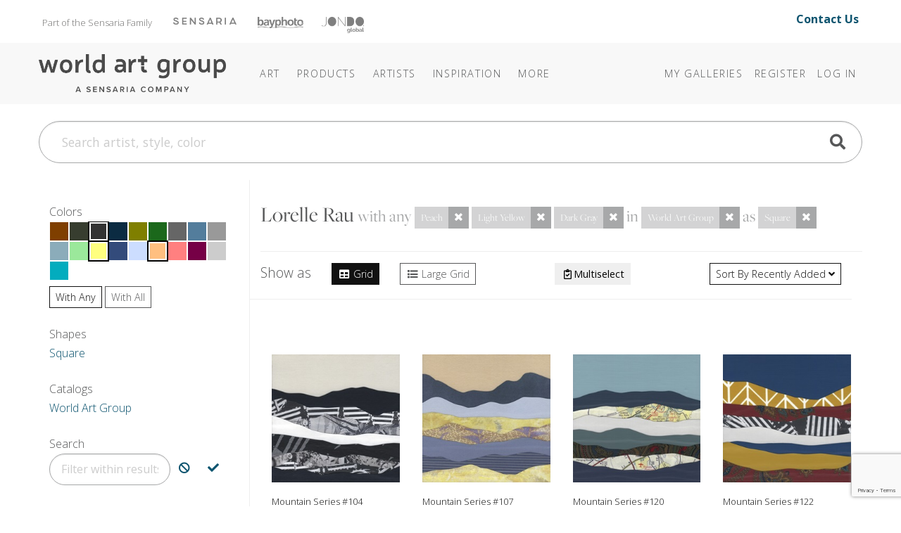

--- FILE ---
content_type: text/html; charset=utf-8
request_url: https://www.theworldartgroup.com/category/lorelle-rau?shape=Square&color=Peach%7CLight%20Yellow%7CDark%20Gray&catalog=World%20Art%20Group
body_size: 13229
content:
<!DOCTYPE html>
<html lang="en">
<head>
	
<meta charset="utf-8">
<meta name="viewport" content="width=device-width, initial-scale=1, shrink-to-fit=no">
<title>Category: Lorelle Rau - The World Art Group</title>
<meta name="description">
<meta name="keywords" content="">
<meta http-equiv="X-UA-Compatible" content="IE=edge">

	
	<link rel="icon" href="/Content/icons/wag-favicon.ico">
	<!-- Apple Icon -->
	<link rel="apple-touch-icon" href="/Content/icons/wag-app-icon-180.png">
	<!-- Android Icon -->
	<link rel="icon" sizes="192x192" href="/Content/icons/wag-app-icon-192.png">
	<link rel="icon" sizes="128x128" href="/Content/icons/wag-app-icon-128.png">



	<link href="https://fonts.googleapis.com/css2?family=Open+Sans&display=swap" rel="stylesheet">
<link href="https://fonts.googleapis.com/css?family=Lato|Raleway" rel="stylesheet">
<link href="https://fonts.googleapis.com/css2?family=Archivo+Narrow&display=swap" rel="stylesheet">
<link href="/Content/css?v=kqAjzUbi2Mm3f8-yWeobsmyGb5NMIf65muVEigx422A1" rel="stylesheet"/>

<script src="/bundles/jquery?v=2u0aRenDpYxArEyILB59ETSCA2cfQkSMlxb6jbMBqf81"></script>

<script src="/bundles/modernizr?v=w9fZKPSiHtN4N4FRqV7jn-3kGoQY5hHpkwFv5TfMrus1"></script>



<!-- Google Tag Manager -->
<script>
(function(w,d,s,l,i){w[l]=w[l]||[];w[l].push({'gtm.start':
new Date().getTime(),event:'gtm.js'});var f=d.getElementsByTagName(s)[0],
j=d.createElement(s),dl=l!='dataLayer'?'&l='+l:'';j.async=true;j.src=
'https://www.googletagmanager.com/gtm.js?id='+i+dl;f.parentNode.insertBefore(j,f);
})(window,document,'script','dataLayer','GTM-TSM8GMM');</script>
<!-- End Google Tag Manager -->

	
</head>
<body class="pg-plp">



<!-- Google Tag Manager (noscript) -->
<noscript>
	<iframe src="https://www.googletagmanager.com/ns.html?id=GTM-TSM8GMM" height="0" width="0" style="display:none;visibility:hidden"></iframe>
</noscript>
<!-- End Google Tag Manager (noscript) -->


<header class="sr-only" aria-label="Accessibility">
	<section><a href="#main-content">Skip Menu. Navigate to content in this page</a></section>
	<section><a href="/browse/accessibility/">Accessibility Assistance, opens A D A page</a></section>
</header>

<div id="toTop"><a class="btn btn-lg btn-primary" href="#pageTop"
                   title="Scroll to the top" id="toTopTooltip"
                   data-toggle="tooltip" data-placement="top"><i class="fa fa-arrow-up"></i></a></div>





<!-- preheader views { -->
	<!-- Part of the Sensaria Family -->
<!-- Meta Pixel Code --><script>!function(f,b,e,v,n,t,s){if(f.fbq)return;n=f.fbq=function(){n.callMethod?n.callMethod.apply(n,arguments):n.queue.push(arguments)};if(!f._fbq)f._fbq=n;n.push=n;n.loaded=!0;n.version='2.0';n.queue=[];t=b.createElement(e);t.async=!0;t.src=v;s=b.getElementsByTagName(e)[0];s.parentNode.insertBefore(t,s)}(window,document,'script','https://connect.facebook.net/en_US/fbevents.js'); fbq('init', '1188238042773348'); fbq('track', 'PageView');</script><noscript> <img height=&quot;1&quot; width=&quot;1&quot; src=&quot;https://www.facebook.com/tr?id=1188238042773348&ev=PageView&noscript=1&quot;/></noscript><!-- End Meta Pixel Code -->

<link rel="preconnect" href="https://fonts.googleapis.com">
<link rel="preconnect" href="https://fonts.gstatic.com" crossorigin="">
<link href="https://fonts.googleapis.com/css2?family=Open+Sans:ital,wght@0,300..800;1,300..800&amp;display=swap" rel="stylesheet">
<link rel="stylesheet" href="https://use.typekit.net/cij5rkp.css">

<link rel="stylesheet" href="https://ezway.s3.us-east-1.amazonaws.com/css/theme-wag-min-110725.css">


<style>
.headerbannerlogo {
	opacity: 0.5;
 	filter: saturate(0) brightness(0);
  transition: 0.2s;
}

.headerbannerlogo:hover,
.headerbannerlogo:active {
	opacity: 1;
 	filter: saturate(1) brightness(1);
}
.brandbanner-contact {
    margin-top: 15px;
    font-size: 1rem;
    padding-right: 20px;
    margin-bottom: 10px;
    font-weight: 700;
}
    
@media (max-width: 999px) {
    .brandbanner { display: none; }
}
</style>


<div class="container brandbanner">
<div class="row my-1 justify-content-between">
    <p class="col-lg-10 col-12" style="padding-left: 20px; float: left; margin-top: 15px; font-size: 13px; color: #767574; margin-bottom: 10px;">Part of the Sensaria Family<a href="https://www.sensaria.com" target="_blank" rel="noopener" class="headerbannerlogo"><img src="https://www.sensaria.com/wp-content/uploads/2025/01/secondarymenu-logo-sensaria.png" width="90" style="vertical-align: top; margin-top: 5.5px; margin-left: 30px"/></a><a href="https://www.bayphoto.com" target="_blank" rel="noopener" class="headerbannerlogo"><img src="https://www.sensaria.com/wp-content/uploads/2024/10/secondarymenu-logo-bayphoto.png" width="65" style="vertical-align: top; margin-top: 4.7px; margin-left: 30px"/></a><a href="https://www.jondo.com" target="_blank" rel="noopener" class="headerbannerlogo"><img src="https://www.sensaria.com/wp-content/uploads/2025/01/secondarymenu-logo-jondoglobal-1.png" width="60" style="vertical-align: top; margin-top: 5px; margin-left: 26px"/></a></p>
    <p class="col-lg-2 col-12 text-right brandbanner-contact" style="margin-top: 10px; font-size: 16px; padding-right: 20px; margin-bottom: 10px;"><a href="/browse/contact" style="text-decoration: none !important;">Contact Us</a></p>
</div>
</div><!-- } preheader views -->

<header id="pageTop" class="sticky-top">
	<div class="container">
		


<!--  views { -->
<!-- }  views -->


		<!-- Fixed navbar -->
<nav class="navbar navbar-expand-lg navbar-dark">

	<a class="navbar-brand headerlogo" href="/" title="Home | The World Art Group">The World Art Group</a>
	<button class="navbar-toggler" type="button" data-toggle="collapse" data-target="#navbarCollapse" aria-controls="navbarCollapse" aria-expanded="false" aria-label="Toggle navigation">
		<span class="navbar-toggler-icon"></span>
	</button>

	<div class="collapse navbar-collapse" id="navbarCollapse">

		<ul class="navbar-nav mr-auto navbar-extra-padding">





<!-- navmenu views { -->
	<!-- Nav Menu - COPY -->
<!-- Nav Menu -->       

        
<li class="nav-item dropdown dropdown-dark">
	<a class="nav-link dropdown-toggle" data-toggle="dropdown" role="button" aria-haspopup="true" aria-expanded="false" href="/browse/categories">Art</a>
	<div class="dropdown-menu">
        
        <div class="megamenu mm-col-1 feature-link">
			<div class="row">
				<div class="col">
					<a class="dropdown-item" href="/browse/categories/">Art</a>
				</div>
			</div>
		</div>

<div class="megamenu mm-col-2">
    
    <div class="row" style="padding: 0.75rem 1rem 0;">
                
            <h4>Explore</h4>
                
            </div>  
    
			<div class="row">
				<div class="col">

					<a class="dropdown-item" href="/category/best-sellers">Best Sellers</a>

				</div>
				<div class="col">

                    <a class="dropdown-item" href="/browse/new_all">Newly Released</a>

				</div>
			</div>
    
                <div class="row" style="padding: 1rem 1rem 0;">
                
            <h4>Categories</h4>
                
            </div>
    
 			<div class="row" style="margin-bottom: 0.75rem;">
				<div class="col">

					<a class="dropdown-item" href="/browse/categories">Art</a>

				</div>
				<div class="col">

					<a class="dropdown-item" href="/category/photography/">Photography</a>

				</div>
			</div>
    
			<div class="row" style="margin-bottom: 0.5rem;">
				<div class="col">

					<a class="dropdown-item" href="/category/abstract/">Abstracts</a>
					<a class="dropdown-item" href="/category/animals-nature/">Animals &amp; Nature </a>
                    <a class="dropdown-item" href="/category/architecture/">Architecture</a>
					<a class="dropdown-item" href="/category/botanical-floral/">Botanical &amp; Floral</a>
                    <a class="dropdown-item" href="/category/children/">Children&#39;s</a>
					<a class="dropdown-item" href="/category/coastal-tropical/">Coastal &amp; Tropical</a>
					<a class="dropdown-item" href="/category/decorative-elements/">Decorative Elements</a>
					<a class="dropdown-item" href="/category/entertainment-leisure/">Entertainment &amp; Leisure</a>
					<a class="dropdown-item" href="/category/fashion-figurative/">Fashion + Figurative</a>


				</div>
				<div class="col">

                    <a class="dropdown-item" href="/category/home-office/">Home Office</a>
                    <a class="dropdown-item" href="/category/inspirational-holidays/">Inspirational &amp; Holidays</a>
					<a class="dropdown-item" href="/category/kitchen-bath/">Kitchen + Bath</a>
					<a class="dropdown-item" href="/category/landscapes-seascapes/">Landscapes &amp; Seascapes</a>				
                    <a class="dropdown-item" href="/category/maps-historical/">Maps &amp; Historical</a>
					<a class="dropdown-item" href="/category/pets/">Pets</a>
					<a class="dropdown-item" href="/category/transportation-travel/">Transportation &amp; Travel</a>
					<a class="dropdown-item" href="/category/western/">Western</a>
					<a class="dropdown-item" href="/category/world-culture/">World Culture</a>

				</div>
			</div>
		</div>
	</div>
</li>
            
<li class="nav-item dropdown dropdown-dark"><a class="nav-link dropdown-toggle" data-toggle="dropdown" role="button" aria-haspopup="true" aria-expanded="false" href="/browse/products/">Products</a><div class="dropdown-menu">
        
		<div class="megamenu mm-col-1">
			<div class="row">
				<div class="col">

					<a class="dropdown-item" href="/browse/products/">Prints</a>
                    <a class="dropdown-item" href="/browse/framecatalog">Framing</a>
                    <a class="dropdown-item" href="/browse/embellishmentproducts">Embellishments</a>
                     </div>
			</div>
		</div>
	</div>
</li>
            
            
<li class="nav-item dropdown dropdown-dark"><a class="nav-link dropdown-toggle" data-toggle="dropdown" role="button" aria-haspopup="true" aria-expanded="false" href="/browse/artists">Artists</a><div class="dropdown-menu">
        
        <div class="megamenu mm-col-1 feature-link">
			<div class="row">
				<div class="col">
					<a class="dropdown-item" href="/browse/artists/">Artists</a>
				</div>
			</div>
		</div>
        
		<div class="megamenu mm-col-1">
			<div class="row">
				<div class="col">

					<a class="dropdown-item" href="/browse/introducingartists">Features</a>
                    <a class="dropdown-item" href="/browse/artistbios">Bios</a>
                    <a class="dropdown-item" href="/browse/artist-apply">Apply</a>
                     </div>
			</div>
		</div>
	</div>
</li>

<li class="nav-item dropdown dropdown-dark">
    <a class="nav-link dropdown-toggle" data-toggle="dropdown" role="button" aria-haspopup="true" aria-expanded="false" href="#"><span class="d-lg-none d-xl-inline">Inspiration</span></a>
	<div class="dropdown-menu">

		<div class="megamenu mm-col-1" style="width: 250px;">
			<div class="row">
                 
                
				<div class="col" style="width: 250px; margin-bottom: 0.5rem;">
                    <h5 style="padding: 0 1rem 0; margin-top: 0.75rem; margin-bottom: 0rem;">Bi-Weekly Releases</h5>
					<a class="dropdown-item" href="/browse/weeklyreleases">Collections @WAG</a>
                    <h5 style="padding: 0 1rem 0; margin-top: 0.75rem; margin-bottom: 0rem;">Seasonal Releases</h5>
					<a class="dropdown-item" href="/browse/collections">Premium/Capsule Collections</a>
                    <h5 style="padding: 0 1rem 0; margin-top: 0.75rem; margin-bottom: 0rem;">Annual Releases</h5>
                    <a class="dropdown-item" href="/browse/catalog">Best Seller Catalogs</a>
                    <h5 style="padding: 0 1rem 0; margin-top: 0.75rem; margin-bottom: 0rem;">Stay Inspired</h5>
                    <a class="dropdown-item" href="/browse/subscribe/">Join Our Mailing List</a>
                    </div>
			</div>
		</div>
	</div>
  </li>
            
<li class="nav-item dropdown dropdown-dark">
	<a class="nav-link dropdown-toggle" data-toggle="dropdown" role="button" aria-haspopup="true" aria-expanded="false" href="/browse/about"><span class="more">More</span></a>
	<div class="dropdown-menu">

<div class="megamenu mm-col-1">
			<div class="row">
				<div class="col">
                    <a class="dropdown-item" href="/browse/about">About World Art Group</a>
                    <a class="dropdown-item" href="https://www.sensaria.com/media/hospitality-catalog/">Hospitality &amp; Commercial</a>
				</div>
			</div>
		</div>
	</div>
  </li>

<!-- End Nav Menu --><!-- } navmenu views -->

		</ul>

			<ul class="navbar-nav">
		
			<li class="nav-item"><a class="nav-link" href="/collection">My Galleries</a></li>
					<li class="nav-item"><a class="nav-link" id="registerLink" href="/account/register">Register</a></li>
		<li class="nav-item"><a class="nav-link" id="loginLink" href="/account/login">Log In</a></li>
	</ul>

	</div>

	
</nav>

	</div>
</header>

<!-- Bulk Add Modal -->
<div class="modal fade" id="bulk-add-dialog" tabindex="-1" role="dialog" aria-labelledby="item-edit-dialog-label" aria-hidden="true">
    <div class="modal-dialog" role="document">
        <div class="modal-content">
            <div class="modal-header">
                <h5 class="modal-title" id="bulk-add-dialog-label">Bulk Add</h5>
            </div>
            <div class="modal-body" id="bulk-add-content">
                <input type="hidden" id="bulk-add-collectionid">
                <div class="row">
                    <div class="col-md-8">
                        <input class="w-100 h-100" type="file" accept=".csv" id="bulk-add-file">
                    </div>
                    <div class="col-md-3 offset-md-1">
                        <button type="button" onclick="BulkGallerySend(true)" class="btn btn-secondary" data-dismiss="modal">Add file</button>
                    </div>
                </div>
                <div class="row">
                    <div class="col-md-8">
                        <a class="a-blue" href="/Content/csv/bulk-add-template.csv">Use this template</a>
                    </div>
                </div>
                <hr>
                <div class="row">
                    <div class="col-md-8">
                        <input class="w-100 h-100" type="text" id="bulk-add-skus">
                    </div>
                    <div class="col-md-3 offset-md-1">
                        <button type="button" onclick="BulkGallerySend(false)" class="btn btn-primary" data-dismiss="modal">Add skus</button>
                    </div>
                </div>
                <hr>
                <div class="row">
                    <div class="col-md-3 offset-md-9">
                        <button type="button" class="btn btn-secondary" data-dismiss="modal">Close</button>
                    </div>
                </div>
            </div>
        </div>
    </div>
</div>


<!-- Bulk Add Modal -->
<div class="modal fade" id="bulk-defaults-dialog" tabindex="-1" role="dialog" aria-labelledby="item-defaults-dialog-label" aria-hidden="true">
    <div class="modal-dialog" role="document">
        <div class="modal-content">
            <div class="modal-header">
                <h5 class="modal-title" id="item-defaults-dialog-label">Bulk Defaults Upload</h5>
            </div>
            <div class="modal-body" id="item-defaults-content">
                <div class="row">
                    <div class="col-md-8">
                        <input class="w-100 h-100" type="file" accept=".csv" id="bulk-defaults-file">
                    </div>
                    <div class="col-md-3 offset-md-1">
                        <button type="button" onclick="BulkDefaultsUploadSend()" class="btn btn-secondary" data-dismiss="modal">Upload</button>
                    </div>
                </div>
            </div>
        </div>
    </div>
</div>




<!--  views { -->
<!-- }  views -->


	<div class="container ">
		<div class="mt-sm-0 mt-lg-4 mb-lg-4">
	<form class="" action="/search" method="get" id="TopNavSearch">
		<div class="input-group">
			<input id="q" name="q" class="form-control form-control-lg nav-search-text" type="search" placeholder="Search artist, style, color" aria-label="Search">
			<div class="btn-nav-search"><a href="#" title="Search"><span class="fa fa-search fa-2x"></span></a><input class="d-none" type="submit" value="Search" /></div>
		</div>
	</form>
</div>


<script>
	$(function () {
        $('#q').autocomplete({
            
            minChars: 3,
            deferRequestBy: 250,
			serviceUrl: '/suggest/getAutosuggest',
			maxHeight: "500",
			type: "POST",
			datatype: "json",
			triggerSelectOnValidInput: false,
			onSelect: function (suggestion) {
				if (suggestion.url) window.location.href = suggestion.url;
				else $("#TopNavSearch").submit();
			},
			formatResult: function(suggestion, value, i) {
				var result = $.Autocomplete.defaults.formatResult(suggestion, value, i);
				if (suggestion.url) result += ' <a href="' + suggestion.url + '" class="sub">' + suggestion.url + '</a>';
				if (suggestion.description) result += ' <p>' + suggestion.description + '</p>';
				return result;
			}
		});

	});
</script>


	</div>

<div id="main-content" class="container">
	






<div class="row">
	
	<div class="col col-12 col-lg-3" id="sidebar">
		<div class="sticky-top sticky-subheader" data-sticky-lvl="2">
				<div class="sidebar-title" data-target="filter-colors">
		Colors
	</div>
	<div class="filter-group mb-lg-4" id="filter-colors">
		<div class="filter-group-content d-inline-block">
				<div class="swatch" style="background-color: rgb(127,63,0);" data-toggle="tooltip" title="Brown"><a href="https://www.theworldartgroup.com/category/lorelle-rau?shape=Square&amp;color=Peach|Light Yellow|Dark Gray|Brown&amp;catalog=World Art Group"></a></div>
				<div class="swatch" style="background-color: rgb(55,61,47);" data-toggle="tooltip" title="Dark Forest Green"><a href="https://www.theworldartgroup.com/category/lorelle-rau?shape=Square&amp;color=Peach|Light Yellow|Dark Gray|Dark Forest Green&amp;catalog=World Art Group"></a></div>
				<div class="swatch selected" style="background-color: rgb(51,51,51);" data-toggle="tooltip" title="Dark Gray"><a href="https://www.theworldartgroup.com/category/lorelle-rau?shape=Square&amp;color=Peach|Light Yellow&amp;catalog=World Art Group"></a></div>
				<div class="swatch" style="background-color: rgb(11,43,66);" data-toggle="tooltip" title="Dark Navy Blue"><a href="https://www.theworldartgroup.com/category/lorelle-rau?shape=Square&amp;color=Peach|Light Yellow|Dark Gray|Dark Navy Blue&amp;catalog=World Art Group"></a></div>
				<div class="swatch" style="background-color: rgb(127,127,0);" data-toggle="tooltip" title="Dark Yellow"><a href="https://www.theworldartgroup.com/category/lorelle-rau?shape=Square&amp;color=Peach|Light Yellow|Dark Gray|Dark Yellow&amp;catalog=World Art Group"></a></div>
				<div class="swatch" style="background-color: rgb(27,104,27);" data-toggle="tooltip" title="Forest Green"><a href="https://www.theworldartgroup.com/category/lorelle-rau?shape=Square&amp;color=Peach|Light Yellow|Dark Gray|Forest Green&amp;catalog=World Art Group"></a></div>
				<div class="swatch" style="background-color: rgb(102,102,102);" data-toggle="tooltip" title="Gray"><a href="https://www.theworldartgroup.com/category/lorelle-rau?shape=Square&amp;color=Peach|Light Yellow|Dark Gray|Gray&amp;catalog=World Art Group"></a></div>
				<div class="swatch" style="background-color: rgb(83,125,156);" data-toggle="tooltip" title="Gray Blue"><a href="https://www.theworldartgroup.com/category/lorelle-rau?shape=Square&amp;color=Peach|Light Yellow|Dark Gray|Gray Blue&amp;catalog=World Art Group"></a></div>
				<div class="swatch" style="background-color: rgb(153,153,153);" data-toggle="tooltip" title="Light Gray"><a href="https://www.theworldartgroup.com/category/lorelle-rau?shape=Square&amp;color=Peach|Light Yellow|Dark Gray|Light Gray&amp;catalog=World Art Group"></a></div>
				<div class="swatch" style="background-color: rgb(139,172,186);" data-toggle="tooltip" title="Light Gray Blue"><a href="https://www.theworldartgroup.com/category/lorelle-rau?shape=Square&amp;color=Peach|Light Yellow|Dark Gray|Light Gray Blue&amp;catalog=World Art Group"></a></div>
				<div class="swatch" style="background-color: rgb(155,232,155);" data-toggle="tooltip" title="Light Green"><a href="https://www.theworldartgroup.com/category/lorelle-rau?shape=Square&amp;color=Peach|Light Yellow|Dark Gray|Light Green&amp;catalog=World Art Group"></a></div>
				<div class="swatch selected" style="background-color: rgb(255,255,128);" data-toggle="tooltip" title="Light Yellow"><a href="https://www.theworldartgroup.com/category/lorelle-rau?shape=Square&amp;color=Peach|Dark Gray&amp;catalog=World Art Group"></a></div>
				<div class="swatch" style="background-color: rgb(51,75,123);" data-toggle="tooltip" title="Muted Blue"><a href="https://www.theworldartgroup.com/category/lorelle-rau?shape=Square&amp;color=Peach|Light Yellow|Dark Gray|Muted Blue&amp;catalog=World Art Group"></a></div>
				<div class="swatch" style="background-color: rgb(204,221,255);" data-toggle="tooltip" title="Pale Blue"><a href="https://www.theworldartgroup.com/category/lorelle-rau?shape=Square&amp;color=Peach|Light Yellow|Dark Gray|Pale Blue&amp;catalog=World Art Group"></a></div>
				<div class="swatch selected" style="background-color: rgb(255,191,128);" data-toggle="tooltip" title="Peach"><a href="https://www.theworldartgroup.com/category/lorelle-rau?shape=Square&amp;color=Light Yellow|Dark Gray&amp;catalog=World Art Group"></a></div>
				<div class="swatch" style="background-color: rgb(255,128,128);" data-toggle="tooltip" title="Pink"><a href="https://www.theworldartgroup.com/category/lorelle-rau?shape=Square&amp;color=Peach|Light Yellow|Dark Gray|Pink&amp;catalog=World Art Group"></a></div>
				<div class="swatch" style="background-color: rgb(118,0,70);" data-toggle="tooltip" title="Plum"><a href="https://www.theworldartgroup.com/category/lorelle-rau?shape=Square&amp;color=Peach|Light Yellow|Dark Gray|Plum&amp;catalog=World Art Group"></a></div>
				<div class="swatch" style="background-color: rgb(204,204,204);" data-toggle="tooltip" title="Silver"><a href="https://www.theworldartgroup.com/category/lorelle-rau?shape=Square&amp;color=Peach|Light Yellow|Dark Gray|Silver&amp;catalog=World Art Group"></a></div>
				<div class="swatch" style="background-color: rgb(3,172,190);" data-toggle="tooltip" title="Teal"><a href="https://www.theworldartgroup.com/category/lorelle-rau?shape=Square&amp;color=Peach|Light Yellow|Dark Gray|Teal&amp;catalog=World Art Group"></a></div>
				<div class="swatch" style="background-color: rgb(255,255,255);" data-toggle="tooltip" title="White"><a href="https://www.theworldartgroup.com/category/lorelle-rau?shape=Square&amp;color=Peach|Light Yellow|Dark Gray|White&amp;catalog=World Art Group"></a></div>
		</div>

			<div>

				<a class="btn btn-sm btn-outline-primary"
				   href="#"
				   data-toggle="tooltip" title="Results must have at least one of the selected colors"><small>with</small> Any</a>
				<a class="btn btn-sm btn-outline-secondary"
				   href="https://www.theworldartgroup.com/category/lorelle-rau?shape=Square&amp;color=Peach,Light Yellow,Dark Gray&amp;catalog=World Art Group"
				   data-toggle="tooltip" title="Results must have all of the selected colors"><small>with</small> All</a>
			</div>

		<a href="#" title="Close filters" class="filter-group-close"><i class="fa fa-2x fa-angle-up"></i></a>
	</div>

				<div class="sidebar-title" data-target="filter-shapes">
		Shapes
	</div>
	<div class="filter-group mb-lg-4" id="filter-shapes">
		<div class="filter-group-content">
				<a class="catalog-link" href="https://www.theworldartgroup.com/category/lorelle-rau?shape=Square&amp;color=Peach|Light Yellow|Dark Gray&amp;catalog=World Art Group">Square</a>
		</div>
		<a href="#" title="Close filters" class="filter-group-close"><i class="fa fa-2x fa-angle-up"></i></a>
	</div>

			
			

	<div class="sidebar-title" data-target="filter-catalogs">
		Catalogs
	</div>
	<div class="filter-group mb-lg-4" id="filter-catalogs">
		<div class="filter-group-content">
				<a class="catalog-link" href="https://www.theworldartgroup.com/category/lorelle-rau?shape=Square&amp;color=Peach|Light Yellow|Dark Gray&amp;catalog=World Art Group">World Art Group</a>
		</div>
		<a href="#" title="Close filters" class="filter-group-close"><i class="fa fa-2x fa-angle-up"></i></a>
	</div>

				<div class="sidebar-title" data-target="filter-term">
		Search
	</div>
	<div class="filter-group mb-lg-4" id="filter-term">
		<div class="filter-group-content">
			<div class="input-group">
				<input type="text" aria-label="Filter" data-toggle="tooltip" title="Filter results to either exclude or include this term" placeholder="Filter within results" data-url="https://www.theworldartgroup.com/category/lorelle-rau?shape=Square&amp;color=Peach|Light Yellow|Dark Gray&amp;catalog=World Art Group" class="term-input form-control" />
				<div class="input-group-append">
					<a href="#" class="btn add-term" data-excludes="true" aria-label="Exclude Search" data-toggle="tooltip" title="Exclude indicated term, removing results that contain it">
						<span class="fa fa-ban"></span>
					</a>
					<a href="#" class="btn add-term" aria-label="Include Search" data-toggle="tooltip" title="Include indicated term, only results that contain it">
						<span class="fa fa-check"></span>
					</a>
				</div>
			</div>

		</div>
	</div>

			
		</div>
	</div>
	

	
	<div class="col">


		<div class="search-top">
			<div class="row">
				<div class="col ml-3 mr-3 ml-lg-0 mr-lg-0">

					<h3>
						<span class="text-capitalize">Lorelle Rau</span>

							<span class="text-info text-lg no-wrap">
								with any
									<span class="btn-group" role="group">
										<button type="button" class="btn btn-sm btn-info disabled">Peach</button>
										<a class="btn btn-sm btn-info" href="https://www.theworldartgroup.com/category/lorelle-rau?shape=Square&amp;color=Light Yellow|Dark Gray&amp;catalog=World Art Group"><i class="fa fa-times"></i></a>
									</span>
									<span class="btn-group" role="group">
										<button type="button" class="btn btn-sm btn-info disabled">Light Yellow</button>
										<a class="btn btn-sm btn-info" href="https://www.theworldartgroup.com/category/lorelle-rau?shape=Square&amp;color=Peach|Dark Gray&amp;catalog=World Art Group"><i class="fa fa-times"></i></a>
									</span>
									<span class="btn-group" role="group">
										<button type="button" class="btn btn-sm btn-info disabled">Dark Gray</button>
										<a class="btn btn-sm btn-info" href="https://www.theworldartgroup.com/category/lorelle-rau?shape=Square&amp;color=Peach|Light Yellow&amp;catalog=World Art Group"><i class="fa fa-times"></i></a>
									</span>
							</span>
							<span class="text-info text-lg no-wrap">
								in
									<span class="btn-group" role="group">
										<button type="button" class="btn btn-sm btn-info disabled">World Art Group</button>
										<a class="btn btn-sm btn-info" href="https://www.theworldartgroup.com/category/lorelle-rau?shape=Square&amp;color=Peach|Light Yellow|Dark Gray"><i class="fa fa-times"></i></a>
									</span>
							</span>
							<span class="text-info text-lg no-wrap">
								as
									<span class="btn-group" role="group">
										<button type="button" class="btn btn-sm btn-info disabled">Square</button>
										<a class="btn btn-sm btn-info" href="https://www.theworldartgroup.com/category/lorelle-rau?color=Peach|Light Yellow|Dark Gray&amp;catalog=World Art Group"><i class="fa fa-times"></i></a>
									</span>
							</span>

					</h3>


				</div>
			</div>
		</div>

		



<div class="search-options sticky-top sticky-subheader bg-body" data-sticky-lvl="2">
	<div class="row">
		<div class="col-auto mr-auto mb-1 d-none d-md-block">
				<span class="d-none d-md-inline">Show as</span>
	<span class="ml-md-4"><a class="btn btn-sm btn-outline-primary active" href="https://www.theworldartgroup.com/category/lorelle-rau?shape=Square&amp;color=Peach|Light Yellow|Dark Gray&amp;catalog=World Art Group"><i class="fa fa-fw fa-table"></i> Grid</a></span>
	<span class="ml-md-4"><a class="btn btn-sm btn-outline-secondary" href="https://www.theworldartgroup.com/category/lorelle-rau?shape=Square&amp;color=Peach|Light Yellow|Dark Gray&amp;catalog=World Art Group&amp;layout=LargeGrid"><i class="fa fa-fw fa-list"></i> Large Grid</a></span>

		</div>
		<div class="col-auto mb-1 mb-sm-0 mb-md-1 mb-lg-0">
				<div class="control-group-multiselect">
		<span class="subgroup d-none">
			<label  data-toggle="tooltip" title="De/select all items on this page" class="mb-0"><input type="checkbox" id="chk-select-all" /> All</label>
			<button disabled="disabled" class="btn btn-sm" id="btn-add-selected"
					data-toggle="modal" data-target="add-action-dialog"
					data-also-toggle="tooltip"
					title="Add all selected items to the Gallery chosen in the ensuing popup">
				<i class="fa fa-fw fa-folder-open"></i>
				Add
			</button>
		</span>
		
		<button class="btn btn-sm" id="btn-multiselect"
				data-toggle="tooltip" title="Toggle multi-select mode to add multiple items on this page to your Galleries"><i class="far fa-fw fa-clipboard-check"></i><span class="label-toggle">Multiselect</span></button>
	</div>

		</div>
		<div class="col-auto ml-auto text-right">
				<div class="dropdown">
		<button class="btn btn-sm btn-outline-primary dropdown-toggle" type="button" id="dropdownMenuButton" data-toggle="dropdown">
			<span class="d-none d-md-inline">Sort by</span>
			Recently Added
			<i class="fa fa-angle-down"></i>
		</button>
		<div class="dropdown-menu dropdown-menu-right" aria-labelledby="dropdownMenuButton">

				<a class="dropdown-item " href="https://www.theworldartgroup.com/category/lorelle-rau?shape=Square&amp;color=Peach|Light Yellow|Dark Gray&amp;catalog=World Art Group&amp;sortby=Title">Art Title</a>
				<a class="dropdown-item " href="https://www.theworldartgroup.com/category/lorelle-rau?shape=Square&amp;color=Peach|Light Yellow|Dark Gray&amp;catalog=World Art Group&amp;sortby=BestMatch">Best Match</a>
				<a class="dropdown-item active" href="https://www.theworldartgroup.com/category/lorelle-rau?shape=Square&amp;color=Peach|Light Yellow|Dark Gray&amp;catalog=World Art Group">Recently Added</a>
				<a class="dropdown-item " href="https://www.theworldartgroup.com/category/lorelle-rau?shape=Square&amp;color=Peach|Light Yellow|Dark Gray&amp;catalog=World Art Group&amp;sortby=BestSellers">Best Sellers</a>

		</div>
	</div>

		</div>
	</div>
</div>


<div class="plp-pager">
	
</div>

<div class="plp row plp-grid" aria-live="polite">
		<div class="plp-item col-12 col-sm-6 col-md-4 col-xl-3 col-xxl-2" data-imssku="2764273">
			<a class="plp-item-link" href="/art/detail/2764273?c=[base64]" title="Click for more options and sizes">
			<div>
				<div class="text-center">
					<div class="plp-item-img"><img class="lazyload" data-src="https://images.theworldartgroup.com/wag-production/2764273.jpg?max=240" alt="Mountain Series #104" /></div>
				</div>
				<div>
					<div class="plp-item-caption">Mountain Series #104</div>
					<div class="plp-item-sku">
						2764273 <span class="alt-sku" title="Alternate SKU">(183630)</span>

					</div>

				</div>
			</div>
			</a>

			

<a href="/account/login?returnUrl=%2Fcategory%2Florelle-rau%3Fshape%3DSquare%26color%3DPeach%257CLight%2520Yellow%257CDark%2520Gray%26catalog%3DWorld%2520Art%2520Group"
	class="btn btn-atc"
	data-toggle="tooltip" data-placement="top"
	title="Log in to Add to Your Gallery"
		>

	<span class="atc-ready">
		<i class="fa fa-plus-circle"></i>
	</span>

	<span class="atc-wait">
		<i class="fa fa-sync fa-spin"></i>
	</span>

	<span class="atc-success">
		<i class="fa fa-check-circle"></i>
	</span>
	<span class="atc-fail">
		<i class="fa fa-times fa-times-octagon"></i>
	</span>

	<span class="text-label">Log in to Add</span>

</a>
		</div>
		<div class="plp-item col-12 col-sm-6 col-md-4 col-xl-3 col-xxl-2" data-imssku="2764277">
			<a class="plp-item-link" href="/art/detail/2764277?c=[base64]" title="Click for more options and sizes">
			<div>
				<div class="text-center">
					<div class="plp-item-img"><img class="lazyload" data-src="https://images.theworldartgroup.com/wag-production/2764277.jpg?max=240" alt="Mountain Series #107" /></div>
				</div>
				<div>
					<div class="plp-item-caption">Mountain Series #107</div>
					<div class="plp-item-sku">
						2764277 <span class="alt-sku" title="Alternate SKU">(183631)</span>

					</div>

				</div>
			</div>
			</a>

			

<a href="/account/login?returnUrl=%2Fcategory%2Florelle-rau%3Fshape%3DSquare%26color%3DPeach%257CLight%2520Yellow%257CDark%2520Gray%26catalog%3DWorld%2520Art%2520Group"
	class="btn btn-atc"
	data-toggle="tooltip" data-placement="top"
	title="Log in to Add to Your Gallery"
		>

	<span class="atc-ready">
		<i class="fa fa-plus-circle"></i>
	</span>

	<span class="atc-wait">
		<i class="fa fa-sync fa-spin"></i>
	</span>

	<span class="atc-success">
		<i class="fa fa-check-circle"></i>
	</span>
	<span class="atc-fail">
		<i class="fa fa-times fa-times-octagon"></i>
	</span>

	<span class="text-label">Log in to Add</span>

</a>
		</div>
		<div class="plp-item col-12 col-sm-6 col-md-4 col-xl-3 col-xxl-2" data-imssku="2764279">
			<a class="plp-item-link" href="/art/detail/2764279?c=[base64]" title="Click for more options and sizes">
			<div>
				<div class="text-center">
					<div class="plp-item-img"><img class="lazyload" data-src="https://images.theworldartgroup.com/wag-production/2764279.jpg?max=240" alt="Mountain Series #120" /></div>
				</div>
				<div>
					<div class="plp-item-caption">Mountain Series #120</div>
					<div class="plp-item-sku">
						2764279 <span class="alt-sku" title="Alternate SKU">(183633)</span>

					</div>

				</div>
			</div>
			</a>

			

<a href="/account/login?returnUrl=%2Fcategory%2Florelle-rau%3Fshape%3DSquare%26color%3DPeach%257CLight%2520Yellow%257CDark%2520Gray%26catalog%3DWorld%2520Art%2520Group"
	class="btn btn-atc"
	data-toggle="tooltip" data-placement="top"
	title="Log in to Add to Your Gallery"
		>

	<span class="atc-ready">
		<i class="fa fa-plus-circle"></i>
	</span>

	<span class="atc-wait">
		<i class="fa fa-sync fa-spin"></i>
	</span>

	<span class="atc-success">
		<i class="fa fa-check-circle"></i>
	</span>
	<span class="atc-fail">
		<i class="fa fa-times fa-times-octagon"></i>
	</span>

	<span class="text-label">Log in to Add</span>

</a>
		</div>
		<div class="plp-item col-12 col-sm-6 col-md-4 col-xl-3 col-xxl-2" data-imssku="2764280">
			<a class="plp-item-link" href="/art/detail/2764280?c=[base64]" title="Click for more options and sizes">
			<div>
				<div class="text-center">
					<div class="plp-item-img"><img class="lazyload" data-src="https://images.theworldartgroup.com/wag-production/2764280.jpg?max=240" alt="Mountain Series #122" /></div>
				</div>
				<div>
					<div class="plp-item-caption">Mountain Series #122</div>
					<div class="plp-item-sku">
						2764280 <span class="alt-sku" title="Alternate SKU">(183634)</span>

					</div>

				</div>
			</div>
			</a>

			

<a href="/account/login?returnUrl=%2Fcategory%2Florelle-rau%3Fshape%3DSquare%26color%3DPeach%257CLight%2520Yellow%257CDark%2520Gray%26catalog%3DWorld%2520Art%2520Group"
	class="btn btn-atc"
	data-toggle="tooltip" data-placement="top"
	title="Log in to Add to Your Gallery"
		>

	<span class="atc-ready">
		<i class="fa fa-plus-circle"></i>
	</span>

	<span class="atc-wait">
		<i class="fa fa-sync fa-spin"></i>
	</span>

	<span class="atc-success">
		<i class="fa fa-check-circle"></i>
	</span>
	<span class="atc-fail">
		<i class="fa fa-times fa-times-octagon"></i>
	</span>

	<span class="text-label">Log in to Add</span>

</a>
		</div>
		<div class="plp-item col-12 col-sm-6 col-md-4 col-xl-3 col-xxl-2" data-imssku="2764281">
			<a class="plp-item-link" href="/art/detail/2764281?c=[base64]" title="Click for more options and sizes">
			<div>
				<div class="text-center">
					<div class="plp-item-img"><img class="lazyload" data-src="https://images.theworldartgroup.com/wag-production/2764281.jpg?max=240" alt="Mountain Series #123" /></div>
				</div>
				<div>
					<div class="plp-item-caption">Mountain Series #123</div>
					<div class="plp-item-sku">
						2764281 <span class="alt-sku" title="Alternate SKU">(183635)</span>

					</div>

				</div>
			</div>
			</a>

			

<a href="/account/login?returnUrl=%2Fcategory%2Florelle-rau%3Fshape%3DSquare%26color%3DPeach%257CLight%2520Yellow%257CDark%2520Gray%26catalog%3DWorld%2520Art%2520Group"
	class="btn btn-atc"
	data-toggle="tooltip" data-placement="top"
	title="Log in to Add to Your Gallery"
		>

	<span class="atc-ready">
		<i class="fa fa-plus-circle"></i>
	</span>

	<span class="atc-wait">
		<i class="fa fa-sync fa-spin"></i>
	</span>

	<span class="atc-success">
		<i class="fa fa-check-circle"></i>
	</span>
	<span class="atc-fail">
		<i class="fa fa-times fa-times-octagon"></i>
	</span>

	<span class="text-label">Log in to Add</span>

</a>
		</div>
		<div class="plp-item col-12 col-sm-6 col-md-4 col-xl-3 col-xxl-2" data-imssku="2764282">
			<a class="plp-item-link" href="/art/detail/2764282?c=[base64]" title="Click for more options and sizes">
			<div>
				<div class="text-center">
					<div class="plp-item-img"><img class="lazyload" data-src="https://images.theworldartgroup.com/wag-production/2764282.jpg?max=240" alt="Mountain Series #127" /></div>
				</div>
				<div>
					<div class="plp-item-caption">Mountain Series #127</div>
					<div class="plp-item-sku">
						2764282 <span class="alt-sku" title="Alternate SKU">(183636)</span>

					</div>

				</div>
			</div>
			</a>

			

<a href="/account/login?returnUrl=%2Fcategory%2Florelle-rau%3Fshape%3DSquare%26color%3DPeach%257CLight%2520Yellow%257CDark%2520Gray%26catalog%3DWorld%2520Art%2520Group"
	class="btn btn-atc"
	data-toggle="tooltip" data-placement="top"
	title="Log in to Add to Your Gallery"
		>

	<span class="atc-ready">
		<i class="fa fa-plus-circle"></i>
	</span>

	<span class="atc-wait">
		<i class="fa fa-sync fa-spin"></i>
	</span>

	<span class="atc-success">
		<i class="fa fa-check-circle"></i>
	</span>
	<span class="atc-fail">
		<i class="fa fa-times fa-times-octagon"></i>
	</span>

	<span class="text-label">Log in to Add</span>

</a>
		</div>
		<div class="plp-item col-12 col-sm-6 col-md-4 col-xl-3 col-xxl-2" data-imssku="2764285">
			<a class="plp-item-link" href="/art/detail/2764285?c=[base64]" title="Click for more options and sizes">
			<div>
				<div class="text-center">
					<div class="plp-item-img"><img class="lazyload" data-src="https://images.theworldartgroup.com/wag-production/2764285.jpg?max=240" alt="Mountain Series #138" /></div>
				</div>
				<div>
					<div class="plp-item-caption">Mountain Series #138</div>
					<div class="plp-item-sku">
						2764285 <span class="alt-sku" title="Alternate SKU">(183639)</span>

					</div>

				</div>
			</div>
			</a>

			

<a href="/account/login?returnUrl=%2Fcategory%2Florelle-rau%3Fshape%3DSquare%26color%3DPeach%257CLight%2520Yellow%257CDark%2520Gray%26catalog%3DWorld%2520Art%2520Group"
	class="btn btn-atc"
	data-toggle="tooltip" data-placement="top"
	title="Log in to Add to Your Gallery"
		>

	<span class="atc-ready">
		<i class="fa fa-plus-circle"></i>
	</span>

	<span class="atc-wait">
		<i class="fa fa-sync fa-spin"></i>
	</span>

	<span class="atc-success">
		<i class="fa fa-check-circle"></i>
	</span>
	<span class="atc-fail">
		<i class="fa fa-times fa-times-octagon"></i>
	</span>

	<span class="text-label">Log in to Add</span>

</a>
		</div>
		<div class="plp-item col-12 col-sm-6 col-md-4 col-xl-3 col-xxl-2" data-imssku="2764286">
			<a class="plp-item-link" href="/art/detail/2764286?c=[base64]" title="Click for more options and sizes">
			<div>
				<div class="text-center">
					<div class="plp-item-img"><img class="lazyload" data-src="https://images.theworldartgroup.com/wag-production/2764286.jpg?max=240" alt="Mountain Series #145" /></div>
				</div>
				<div>
					<div class="plp-item-caption">Mountain Series #145</div>
					<div class="plp-item-sku">
						2764286 <span class="alt-sku" title="Alternate SKU">(183640)</span>

					</div>

				</div>
			</div>
			</a>

			

<a href="/account/login?returnUrl=%2Fcategory%2Florelle-rau%3Fshape%3DSquare%26color%3DPeach%257CLight%2520Yellow%257CDark%2520Gray%26catalog%3DWorld%2520Art%2520Group"
	class="btn btn-atc"
	data-toggle="tooltip" data-placement="top"
	title="Log in to Add to Your Gallery"
		>

	<span class="atc-ready">
		<i class="fa fa-plus-circle"></i>
	</span>

	<span class="atc-wait">
		<i class="fa fa-sync fa-spin"></i>
	</span>

	<span class="atc-success">
		<i class="fa fa-check-circle"></i>
	</span>
	<span class="atc-fail">
		<i class="fa fa-times fa-times-octagon"></i>
	</span>

	<span class="text-label">Log in to Add</span>

</a>
		</div>
		<div class="plp-item col-12 col-sm-6 col-md-4 col-xl-3 col-xxl-2" data-imssku="2764287">
			<a class="plp-item-link" href="/art/detail/2764287?c=[base64]" title="Click for more options and sizes">
			<div>
				<div class="text-center">
					<div class="plp-item-img"><img class="lazyload" data-src="https://images.theworldartgroup.com/wag-production/2764287.jpg?max=240" alt="Mountain Series #146" /></div>
				</div>
				<div>
					<div class="plp-item-caption">Mountain Series #146</div>
					<div class="plp-item-sku">
						2764287 <span class="alt-sku" title="Alternate SKU">(183641)</span>

					</div>

				</div>
			</div>
			</a>

			

<a href="/account/login?returnUrl=%2Fcategory%2Florelle-rau%3Fshape%3DSquare%26color%3DPeach%257CLight%2520Yellow%257CDark%2520Gray%26catalog%3DWorld%2520Art%2520Group"
	class="btn btn-atc"
	data-toggle="tooltip" data-placement="top"
	title="Log in to Add to Your Gallery"
		>

	<span class="atc-ready">
		<i class="fa fa-plus-circle"></i>
	</span>

	<span class="atc-wait">
		<i class="fa fa-sync fa-spin"></i>
	</span>

	<span class="atc-success">
		<i class="fa fa-check-circle"></i>
	</span>
	<span class="atc-fail">
		<i class="fa fa-times fa-times-octagon"></i>
	</span>

	<span class="text-label">Log in to Add</span>

</a>
		</div>
		<div class="plp-item col-12 col-sm-6 col-md-4 col-xl-3 col-xxl-2" data-imssku="2764288">
			<a class="plp-item-link" href="/art/detail/2764288?c=[base64]" title="Click for more options and sizes">
			<div>
				<div class="text-center">
					<div class="plp-item-img"><img class="lazyload" data-src="https://images.theworldartgroup.com/wag-production/2764288.jpg?max=240" alt="Mountain Series #149" /></div>
				</div>
				<div>
					<div class="plp-item-caption">Mountain Series #149</div>
					<div class="plp-item-sku">
						2764288 <span class="alt-sku" title="Alternate SKU">(183642)</span>

					</div>

				</div>
			</div>
			</a>

			

<a href="/account/login?returnUrl=%2Fcategory%2Florelle-rau%3Fshape%3DSquare%26color%3DPeach%257CLight%2520Yellow%257CDark%2520Gray%26catalog%3DWorld%2520Art%2520Group"
	class="btn btn-atc"
	data-toggle="tooltip" data-placement="top"
	title="Log in to Add to Your Gallery"
		>

	<span class="atc-ready">
		<i class="fa fa-plus-circle"></i>
	</span>

	<span class="atc-wait">
		<i class="fa fa-sync fa-spin"></i>
	</span>

	<span class="atc-success">
		<i class="fa fa-check-circle"></i>
	</span>
	<span class="atc-fail">
		<i class="fa fa-times fa-times-octagon"></i>
	</span>

	<span class="text-label">Log in to Add</span>

</a>
		</div>
		<div class="plp-item col-12 col-sm-6 col-md-4 col-xl-3 col-xxl-2" data-imssku="2764289">
			<a class="plp-item-link" href="/art/detail/2764289?c=[base64]" title="Click for more options and sizes">
			<div>
				<div class="text-center">
					<div class="plp-item-img"><img class="lazyload" data-src="https://images.theworldartgroup.com/wag-production/2764289.jpg?max=240" alt="Mountain Series #150" /></div>
				</div>
				<div>
					<div class="plp-item-caption">Mountain Series #150</div>
					<div class="plp-item-sku">
						2764289 <span class="alt-sku" title="Alternate SKU">(183643)</span>

					</div>

				</div>
			</div>
			</a>

			

<a href="/account/login?returnUrl=%2Fcategory%2Florelle-rau%3Fshape%3DSquare%26color%3DPeach%257CLight%2520Yellow%257CDark%2520Gray%26catalog%3DWorld%2520Art%2520Group"
	class="btn btn-atc"
	data-toggle="tooltip" data-placement="top"
	title="Log in to Add to Your Gallery"
		>

	<span class="atc-ready">
		<i class="fa fa-plus-circle"></i>
	</span>

	<span class="atc-wait">
		<i class="fa fa-sync fa-spin"></i>
	</span>

	<span class="atc-success">
		<i class="fa fa-check-circle"></i>
	</span>
	<span class="atc-fail">
		<i class="fa fa-times fa-times-octagon"></i>
	</span>

	<span class="text-label">Log in to Add</span>

</a>
		</div>
		<div class="plp-item col-12 col-sm-6 col-md-4 col-xl-3 col-xxl-2" data-imssku="2764290">
			<a class="plp-item-link" href="/art/detail/2764290?c=[base64]" title="Click for more options and sizes">
			<div>
				<div class="text-center">
					<div class="plp-item-img"><img class="lazyload" data-src="https://images.theworldartgroup.com/wag-production/2764290.jpg?max=240" alt="Mountain Series #153" /></div>
				</div>
				<div>
					<div class="plp-item-caption">Mountain Series #153</div>
					<div class="plp-item-sku">
						2764290 <span class="alt-sku" title="Alternate SKU">(183644)</span>

					</div>

				</div>
			</div>
			</a>

			

<a href="/account/login?returnUrl=%2Fcategory%2Florelle-rau%3Fshape%3DSquare%26color%3DPeach%257CLight%2520Yellow%257CDark%2520Gray%26catalog%3DWorld%2520Art%2520Group"
	class="btn btn-atc"
	data-toggle="tooltip" data-placement="top"
	title="Log in to Add to Your Gallery"
		>

	<span class="atc-ready">
		<i class="fa fa-plus-circle"></i>
	</span>

	<span class="atc-wait">
		<i class="fa fa-sync fa-spin"></i>
	</span>

	<span class="atc-success">
		<i class="fa fa-check-circle"></i>
	</span>
	<span class="atc-fail">
		<i class="fa fa-times fa-times-octagon"></i>
	</span>

	<span class="text-label">Log in to Add</span>

</a>
		</div>
		<div class="plp-item col-12 col-sm-6 col-md-4 col-xl-3 col-xxl-2" data-imssku="2764293">
			<a class="plp-item-link" href="/art/detail/2764293?c=[base64]" title="Click for more options and sizes">
			<div>
				<div class="text-center">
					<div class="plp-item-img"><img class="lazyload" data-src="https://images.theworldartgroup.com/wag-production/2764293.jpg?max=240" alt="Mountain Series #163" /></div>
				</div>
				<div>
					<div class="plp-item-caption">Mountain Series #163</div>
					<div class="plp-item-sku">
						2764293 <span class="alt-sku" title="Alternate SKU">(183647)</span>

					</div>

				</div>
			</div>
			</a>

			

<a href="/account/login?returnUrl=%2Fcategory%2Florelle-rau%3Fshape%3DSquare%26color%3DPeach%257CLight%2520Yellow%257CDark%2520Gray%26catalog%3DWorld%2520Art%2520Group"
	class="btn btn-atc"
	data-toggle="tooltip" data-placement="top"
	title="Log in to Add to Your Gallery"
		>

	<span class="atc-ready">
		<i class="fa fa-plus-circle"></i>
	</span>

	<span class="atc-wait">
		<i class="fa fa-sync fa-spin"></i>
	</span>

	<span class="atc-success">
		<i class="fa fa-check-circle"></i>
	</span>
	<span class="atc-fail">
		<i class="fa fa-times fa-times-octagon"></i>
	</span>

	<span class="text-label">Log in to Add</span>

</a>
		</div>
		<div class="plp-item col-12 col-sm-6 col-md-4 col-xl-3 col-xxl-2" data-imssku="2764294">
			<a class="plp-item-link" href="/art/detail/2764294?c=[base64]" title="Click for more options and sizes">
			<div>
				<div class="text-center">
					<div class="plp-item-img"><img class="lazyload" data-src="https://images.theworldartgroup.com/wag-production/2764294.jpg?max=240" alt="Mountain Series #180" /></div>
				</div>
				<div>
					<div class="plp-item-caption">Mountain Series #180</div>
					<div class="plp-item-sku">
						2764294 <span class="alt-sku" title="Alternate SKU">(183648)</span>

					</div>

				</div>
			</div>
			</a>

			

<a href="/account/login?returnUrl=%2Fcategory%2Florelle-rau%3Fshape%3DSquare%26color%3DPeach%257CLight%2520Yellow%257CDark%2520Gray%26catalog%3DWorld%2520Art%2520Group"
	class="btn btn-atc"
	data-toggle="tooltip" data-placement="top"
	title="Log in to Add to Your Gallery"
		>

	<span class="atc-ready">
		<i class="fa fa-plus-circle"></i>
	</span>

	<span class="atc-wait">
		<i class="fa fa-sync fa-spin"></i>
	</span>

	<span class="atc-success">
		<i class="fa fa-check-circle"></i>
	</span>
	<span class="atc-fail">
		<i class="fa fa-times fa-times-octagon"></i>
	</span>

	<span class="text-label">Log in to Add</span>

</a>
		</div>
		<div class="plp-item col-12 col-sm-6 col-md-4 col-xl-3 col-xxl-2" data-imssku="2764265">
			<a class="plp-item-link" href="/art/detail/2764265?c=[base64]" title="Click for more options and sizes">
			<div>
				<div class="text-center">
					<div class="plp-item-img"><img class="lazyload" data-src="https://images.theworldartgroup.com/wag-production/2764265.jpg?max=240" alt="Mountain Series #19" /></div>
				</div>
				<div>
					<div class="plp-item-caption">Mountain Series #19</div>
					<div class="plp-item-sku">
						2764265 <span class="alt-sku" title="Alternate SKU">(183621)</span>

					</div>

				</div>
			</div>
			</a>

			

<a href="/account/login?returnUrl=%2Fcategory%2Florelle-rau%3Fshape%3DSquare%26color%3DPeach%257CLight%2520Yellow%257CDark%2520Gray%26catalog%3DWorld%2520Art%2520Group"
	class="btn btn-atc"
	data-toggle="tooltip" data-placement="top"
	title="Log in to Add to Your Gallery"
		>

	<span class="atc-ready">
		<i class="fa fa-plus-circle"></i>
	</span>

	<span class="atc-wait">
		<i class="fa fa-sync fa-spin"></i>
	</span>

	<span class="atc-success">
		<i class="fa fa-check-circle"></i>
	</span>
	<span class="atc-fail">
		<i class="fa fa-times fa-times-octagon"></i>
	</span>

	<span class="text-label">Log in to Add</span>

</a>
		</div>
		<div class="plp-item col-12 col-sm-6 col-md-4 col-xl-3 col-xxl-2" data-imssku="2764267">
			<a class="plp-item-link" href="/art/detail/2764267?c=[base64]" title="Click for more options and sizes">
			<div>
				<div class="text-center">
					<div class="plp-item-img"><img class="lazyload" data-src="https://images.theworldartgroup.com/wag-production/2764267.jpg?max=240" alt="Mountain Series #24" /></div>
				</div>
				<div>
					<div class="plp-item-caption">Mountain Series #24</div>
					<div class="plp-item-sku">
						2764267 <span class="alt-sku" title="Alternate SKU">(183623)</span>

					</div>

				</div>
			</div>
			</a>

			

<a href="/account/login?returnUrl=%2Fcategory%2Florelle-rau%3Fshape%3DSquare%26color%3DPeach%257CLight%2520Yellow%257CDark%2520Gray%26catalog%3DWorld%2520Art%2520Group"
	class="btn btn-atc"
	data-toggle="tooltip" data-placement="top"
	title="Log in to Add to Your Gallery"
		>

	<span class="atc-ready">
		<i class="fa fa-plus-circle"></i>
	</span>

	<span class="atc-wait">
		<i class="fa fa-sync fa-spin"></i>
	</span>

	<span class="atc-success">
		<i class="fa fa-check-circle"></i>
	</span>
	<span class="atc-fail">
		<i class="fa fa-times fa-times-octagon"></i>
	</span>

	<span class="text-label">Log in to Add</span>

</a>
		</div>
		<div class="plp-item col-12 col-sm-6 col-md-4 col-xl-3 col-xxl-2" data-imssku="2764269">
			<a class="plp-item-link" href="/art/detail/2764269?c=[base64]" title="Click for more options and sizes">
			<div>
				<div class="text-center">
					<div class="plp-item-img"><img class="lazyload" data-src="https://images.theworldartgroup.com/wag-production/2764269.jpg?max=240" alt="Mountain Series #4" /></div>
				</div>
				<div>
					<div class="plp-item-caption">Mountain Series #4</div>
					<div class="plp-item-sku">
						2764269 <span class="alt-sku" title="Alternate SKU">(183619)</span>

					</div>

				</div>
			</div>
			</a>

			

<a href="/account/login?returnUrl=%2Fcategory%2Florelle-rau%3Fshape%3DSquare%26color%3DPeach%257CLight%2520Yellow%257CDark%2520Gray%26catalog%3DWorld%2520Art%2520Group"
	class="btn btn-atc"
	data-toggle="tooltip" data-placement="top"
	title="Log in to Add to Your Gallery"
		>

	<span class="atc-ready">
		<i class="fa fa-plus-circle"></i>
	</span>

	<span class="atc-wait">
		<i class="fa fa-sync fa-spin"></i>
	</span>

	<span class="atc-success">
		<i class="fa fa-check-circle"></i>
	</span>
	<span class="atc-fail">
		<i class="fa fa-times fa-times-octagon"></i>
	</span>

	<span class="text-label">Log in to Add</span>

</a>
		</div>
		<div class="plp-item col-12 col-sm-6 col-md-4 col-xl-3 col-xxl-2" data-imssku="2764270">
			<a class="plp-item-link" href="/art/detail/2764270?c=[base64]" title="Click for more options and sizes">
			<div>
				<div class="text-center">
					<div class="plp-item-img"><img class="lazyload" data-src="https://images.theworldartgroup.com/wag-production/2764270.jpg?max=240" alt="Mountain Series #5" /></div>
				</div>
				<div>
					<div class="plp-item-caption">Mountain Series #5</div>
					<div class="plp-item-sku">
						2764270 <span class="alt-sku" title="Alternate SKU">(183620)</span>

					</div>

				</div>
			</div>
			</a>

			

<a href="/account/login?returnUrl=%2Fcategory%2Florelle-rau%3Fshape%3DSquare%26color%3DPeach%257CLight%2520Yellow%257CDark%2520Gray%26catalog%3DWorld%2520Art%2520Group"
	class="btn btn-atc"
	data-toggle="tooltip" data-placement="top"
	title="Log in to Add to Your Gallery"
		>

	<span class="atc-ready">
		<i class="fa fa-plus-circle"></i>
	</span>

	<span class="atc-wait">
		<i class="fa fa-sync fa-spin"></i>
	</span>

	<span class="atc-success">
		<i class="fa fa-check-circle"></i>
	</span>
	<span class="atc-fail">
		<i class="fa fa-times fa-times-octagon"></i>
	</span>

	<span class="text-label">Log in to Add</span>

</a>
		</div>
		<div class="plp-item col-12 col-sm-6 col-md-4 col-xl-3 col-xxl-2" data-imssku="2764271">
			<a class="plp-item-link" href="/art/detail/2764271?c=[base64]" title="Click for more options and sizes">
			<div>
				<div class="text-center">
					<div class="plp-item-img"><img class="lazyload" data-src="https://images.theworldartgroup.com/wag-production/2764271.jpg?max=240" alt="Mountain Series #70" /></div>
				</div>
				<div>
					<div class="plp-item-caption">Mountain Series #70</div>
					<div class="plp-item-sku">
						2764271 <span class="alt-sku" title="Alternate SKU">(183625)</span>

					</div>

				</div>
			</div>
			</a>

			

<a href="/account/login?returnUrl=%2Fcategory%2Florelle-rau%3Fshape%3DSquare%26color%3DPeach%257CLight%2520Yellow%257CDark%2520Gray%26catalog%3DWorld%2520Art%2520Group"
	class="btn btn-atc"
	data-toggle="tooltip" data-placement="top"
	title="Log in to Add to Your Gallery"
		>

	<span class="atc-ready">
		<i class="fa fa-plus-circle"></i>
	</span>

	<span class="atc-wait">
		<i class="fa fa-sync fa-spin"></i>
	</span>

	<span class="atc-success">
		<i class="fa fa-check-circle"></i>
	</span>
	<span class="atc-fail">
		<i class="fa fa-times fa-times-octagon"></i>
	</span>

	<span class="text-label">Log in to Add</span>

</a>
		</div>
		<div class="plp-item col-12 col-sm-6 col-md-4 col-xl-3 col-xxl-2" data-imssku="2764272">
			<a class="plp-item-link" href="/art/detail/2764272?c=[base64]" title="Click for more options and sizes">
			<div>
				<div class="text-center">
					<div class="plp-item-img"><img class="lazyload" data-src="https://images.theworldartgroup.com/wag-production/2764272.jpg?max=240" alt="Mountain Series #87" /></div>
				</div>
				<div>
					<div class="plp-item-caption">Mountain Series #87</div>
					<div class="plp-item-sku">
						2764272 <span class="alt-sku" title="Alternate SKU">(183626)</span>

					</div>

				</div>
			</div>
			</a>

			

<a href="/account/login?returnUrl=%2Fcategory%2Florelle-rau%3Fshape%3DSquare%26color%3DPeach%257CLight%2520Yellow%257CDark%2520Gray%26catalog%3DWorld%2520Art%2520Group"
	class="btn btn-atc"
	data-toggle="tooltip" data-placement="top"
	title="Log in to Add to Your Gallery"
		>

	<span class="atc-ready">
		<i class="fa fa-plus-circle"></i>
	</span>

	<span class="atc-wait">
		<i class="fa fa-sync fa-spin"></i>
	</span>

	<span class="atc-success">
		<i class="fa fa-check-circle"></i>
	</span>
	<span class="atc-fail">
		<i class="fa fa-times fa-times-octagon"></i>
	</span>

	<span class="text-label">Log in to Add</span>

</a>
		</div>
		<div class="plp-item col-12 col-sm-6 col-md-4 col-xl-3 col-xxl-2" data-imssku="2764274">
			<a class="plp-item-link" href="/art/detail/2764274?c=[base64]" title="Click for more options and sizes">
			<div>
				<div class="text-center">
					<div class="plp-item-img"><img class="lazyload" data-src="https://images.theworldartgroup.com/wag-production/2764274.jpg?max=240" alt="Mountain Series #94" /></div>
				</div>
				<div>
					<div class="plp-item-caption">Mountain Series #94</div>
					<div class="plp-item-sku">
						2764274 <span class="alt-sku" title="Alternate SKU">(183627)</span>

					</div>

				</div>
			</div>
			</a>

			

<a href="/account/login?returnUrl=%2Fcategory%2Florelle-rau%3Fshape%3DSquare%26color%3DPeach%257CLight%2520Yellow%257CDark%2520Gray%26catalog%3DWorld%2520Art%2520Group"
	class="btn btn-atc"
	data-toggle="tooltip" data-placement="top"
	title="Log in to Add to Your Gallery"
		>

	<span class="atc-ready">
		<i class="fa fa-plus-circle"></i>
	</span>

	<span class="atc-wait">
		<i class="fa fa-sync fa-spin"></i>
	</span>

	<span class="atc-success">
		<i class="fa fa-check-circle"></i>
	</span>
	<span class="atc-fail">
		<i class="fa fa-times fa-times-octagon"></i>
	</span>

	<span class="text-label">Log in to Add</span>

</a>
		</div>
		<div class="plp-item col-12 col-sm-6 col-md-4 col-xl-3 col-xxl-2" data-imssku="2764276">
			<a class="plp-item-link" href="/art/detail/2764276?c=[base64]" title="Click for more options and sizes">
			<div>
				<div class="text-center">
					<div class="plp-item-img"><img class="lazyload" data-src="https://images.theworldartgroup.com/wag-production/2764276.jpg?max=240" alt="Mountain Series #99" /></div>
				</div>
				<div>
					<div class="plp-item-caption">Mountain Series #99</div>
					<div class="plp-item-sku">
						2764276 <span class="alt-sku" title="Alternate SKU">(183629)</span>

					</div>

				</div>
			</div>
			</a>

			

<a href="/account/login?returnUrl=%2Fcategory%2Florelle-rau%3Fshape%3DSquare%26color%3DPeach%257CLight%2520Yellow%257CDark%2520Gray%26catalog%3DWorld%2520Art%2520Group"
	class="btn btn-atc"
	data-toggle="tooltip" data-placement="top"
	title="Log in to Add to Your Gallery"
		>

	<span class="atc-ready">
		<i class="fa fa-plus-circle"></i>
	</span>

	<span class="atc-wait">
		<i class="fa fa-sync fa-spin"></i>
	</span>

	<span class="atc-success">
		<i class="fa fa-check-circle"></i>
	</span>
	<span class="atc-fail">
		<i class="fa fa-times fa-times-octagon"></i>
	</span>

	<span class="text-label">Log in to Add</span>

</a>
		</div>
</div>

<div class="plp-pager">
	
</div>







	
	<div class="modal fade" id="add-action-dialog" tabindex="-1" role="dialog" aria-labelledby="add-action-dialog-label" aria-hidden="true">
		<div class="modal-dialog" role="document">
			<div class="modal-content">
				<div class="modal-header">
					<h5 class="modal-title" id="add-action-dialog-label">Add Selected</h5>
					<button type="button" class="close" data-dismiss="modal" aria-label="Close">
						<span aria-hidden="true">&times;</span>
					</button>
				</div>
				<div class="modal-body">
					<div class="row">
						<div class="col-md-11">
							<div class="form-group">
								<label for="destinationId">Gallery</label>
								<select id="destinationId" name="destinationId"></select>
							</div>
						</div>
					</div>
				</div>
				<div class="modal-footer justify-content-between">
					<button type="button" data-action="Add" data-toggle="tooltip" title="Add the selected items to the Gallery"
							data-href="/collection/detail"
							class="btn btn-primary">Add</button>
					<button type="button" class="btn btn-secondary" data-dismiss="modal">Close</button>
				</div>
			</div>
		</div>
	</div>


<script>
	$(function () {
		$('#btn-multiselect').on('click', ToggleAtcMultiselect())
	})
</script>








	</div>
	

</div>









</div>

<footer class="footer">
	<div class="container">
		
<div class="row">
	<div class="col">&nbsp;</div>
</div>




<!-- footer views { -->
	<!-- Social Footer -->
<style>

.footer-columns-grid { display: grid; grid-template-columns: 1.5fr 1fr 1fr 1fr; gap: 50px; align-items: left; }
.footer-column {text-align: left;}
.footer-columns .row {margin-top: 50px;}
.footer-list {list-style-type: none; margin: 0; padding: 0;}
.footer-list-item {padding: 0.3rem 0;}
.footer-link {color: #565758;}
.footer-link:hover {text-decoration: none;}
.fa-xs {font-size:1.2em; padding: .5rem .5rem 0 0;}

div.ctct-form-embed div.ctct-form-defaults {
    background-color: transparent;
    border-radius: 0;
    padding: 0 2rem 0 0;
    -webkit-font-smoothing: antialiased;
}
.ctct-form-embed.form_0 .ctct-form-defaults {background-color: transparent;}
.ctct-form-embed.form_0 .ctct-form-defaults .ctct-form-header {display: none;}
.ctct-form-embed.form_0 .ctct-form-defaults .ctct-form-text {
    font-size: 1rem !important;
    font-weight: 300 !important;
    -webkit-font-smoothing: auto !important;
    margin-top: 20px !important;
}
div.ctct-form-embed div.ctct-form-defaults p.ctct-form-text { margin: 0 0 1.5rem;}
div.ctct-form-embed form.ctct-form-custom .ctct-form-required:before {
    content: &quot;\2217&quot;;
    position: absolute;
    top: -4px;
    left: -12px;
    color: var(--gray) !important;
}
#gdpr_text {display: none;}

@media (max-width: 991.98px) {

.footer-column {text-align: center;}
.footer-columns .row {margin-top: 0px;}
.footer-columns h5 {padding-left: 0; padding-right: 0; margin-top: 20px;}
.footer-list {list-style-type: none; margin: 0; padding: 0;}

}
    
@media (max-width: 767.98px) {
    
.footer-columns-grid { display: none; }

}

@media (min-width: 768px) {
    
.footer-column { display: none; }

}
    
</style>
        
<!-- Begin Constant Contact Active Forms -->
<script> var _ctct_m = "b2e7e3a0d9631db64cc7d7d82a467dce"; </script>
<script id="signupScript" src="//static.ctctcdn.com/js/signup-form-widget/current/signup-form-widget.min.js" async="" defer=""></script>
<!-- End Constant Contact Active Forms -->
        
<section class="footer-columns" style="margin-bottom: 20px;">
        
<div class="row" style="">
    
<div class="container footer-columns-grid" style="">
      <div>    <h5 style="">Get on the List</h5>
   <!-- Begin Constant Contact Inline Form Code -->
<div class="ctct-inline-form" data-form-id="7aa036ec-768f-4ea3-b62f-c69742a7d46e"><br /></div>
<!-- End Constant Contact Inline Form Code --></div>
    
      <div class="mobilehidden">
          <h5 style="">Browse</h5>
    <ul class="footer-list" style="">
    <li class="footer-list-item"><a href="/category/best-sellers" class="footer-link">Best Sellers</a></li>
    <li class="footer-list-item"><a href="/browse/new_all" class="footer-link">New Releases</a></li>
    <li class="footer-list-item"><a href="/browse/categories" class="footer-link">Art</a></li>
    <li class="footer-list-item"><a href="/category/photography/" class="footer-link">Photography</a></li>
    <li class="footer-list-item"><a href="/browse/artists" class="footer-link">Artists</a></li>
    </ul>
        </div>
    
          <div class="mobilehidden">
    <h5 style="">Products</h5>
    <ul class="footer-list" style="">
    <li class="footer-list-item"><a href="/browse/products/" class="footer-link">Products</a></li>
    <li class="footer-list-item"><a href="/browse/framecatalog" class="footer-link">Framing</a></li>
    <li class="footer-list-item"><a href="/embellishmentproducts" class="footer-link">Embellishments</a></li>
    </ul>
        </div>
    
          <div>
    <h5 style="">Info</h5>
    <ul class="footer-list" style="">
    <li class="footer-list-item"><a href="/browse/contact" class="footer-link">Contact</a></li>
    <li class="footer-list-item"><a href="/browse/about" class="footer-link">About Us</a></li>
    <li class="footer-list-item"><a href="/browse/privacy" class="footer-link">Privacy Policy</a></li>
    <li class="footer-list-item">
        <a href="https://www.instagram.com/theworldartgroup" target="_blank" rel="noopener" data-nav-track="footer"><i class="fab fa-instagram fa-xs icon footer-link" title="Instagram"></i></a>
        <a href="https://www.linkedin.com/company/world-art-group" target="_blank" rel="noopener" data-nav-track="footer"><i class="fab fa-linkedin fa-xs icon footer-link" title="LinkedIn"></i></a>
    </li></ul>
        </div>
    
    </div>

<div class="col-12 col-sm-6 col-md-3 mb-lg-3 footer-column" style="">

    <h5 style="">Get on the List</h5>
   <!-- Begin Constant Contact Inline Form Code -->
<div class="ctct-inline-form" data-form-id="7aa036ec-768f-4ea3-b62f-c69742a7d46e"><br /></div>
<!-- End Constant Contact Inline Form Code -->
</div>

<div class="col-12 col-sm-6 col-md-3 mb-lg-3 footer-column mobilehidden" style="">

    <h5 style="">Browse</h5>
    <ul class="footer-list" style="">
    <li class="footer-list-item"><a href="#" class="footer-link">Best Sellers</a></li>
    <li class="footer-list-item"><a href="#" class="footer-link">New Releases</a></li>
    <li class="footer-list-item"><a href="#" class="footer-link">Art</a></li>
    <li class="footer-list-item"><a href="#" class="footer-link">Photography</a></li>
    <li class="footer-list-item"><a href="#" class="footer-link">Artists</a></li>
    </ul>

</div>

<div class="col-12 col-sm-6 col-md-3 mb-lg-3 footer-column mobilehidden" style="">

    <h5 style="">Products</h5>
    <ul class="footer-list" style="">
    <li class="footer-list-item"><a href="#" class="footer-link">Products</a></li>
    <li class="footer-list-item"><a href="#" class="footer-link">Framing</a></li>
    <li class="footer-list-item"><a href="#" class="footer-link">Embellishments</a></li>
    </ul>
    
</div>

<div class="col-12 col-sm-6 col-md-3 mb-lg-3 footer-column" style="">

    <h5 style="">Info</h5>
    <ul class="footer-list" style="">
    <li class="footer-list-item"><a href="#" class="footer-link">Contact</a></li>
    <li class="footer-list-item"><a href="#" class="footer-link">About Us</a></li>
    <li class="footer-list-item"><a href="#" class="footer-link">Privacy Policy</a></li>
    <li class="footer-list-item">
        <a href="https://www.instagram.com/theworldartgroup" target="_blank" rel="noopener" data-nav-track="footer"><i class="fab fa-instagram fa-xs icon footer-link" title="Instagram"></i></a>
        <a href="https://www.linkedin.com/company/world-art-group" target="_blank" rel="noopener" data-nav-track="footer"><i class="fab fa-linkedin fa-xs icon footer-link" title="LinkedIn"></i></a>
    </li></ul>
    
</div>

</div>

</section><!-- } footer views -->


<div class="row">
	<div class="col text-center">
		<div><a class="footerlogo text-hide" href="/" title="The World Art Group">THE WORLD ART GROUP</a></div>
		<div class="mt-2">&copy; Copyright 		2018-2026.
 Sensaria, Inc</div>
	</div>
</div>

<div class="row">
	<div class="col text-center text-sm">
		The World Art Group 2.15.9508.20196-191801171
	</div>
</div>




	</div>
</footer>



<!--  views { -->
<!-- }  views -->




<script src="/bundles/bootstrap?v=lNGnobEfafMs6rsFYdGYq2lqq3oTMwNYw7nSvtrrr0c1"></script>

<script src="/bundles/cap?v=m3LBBpHZaSUaI7PklmKodOPAQOCeZZjaUd7dliEmxhU1"></script>



	<script src="/bundles/pdp?v=NaUdpw93ZgpakEaqLLvEWj_W_oekdIJowb31HShobtM1"></script>


</body>
</html>

--- FILE ---
content_type: text/html; charset=utf-8
request_url: https://www.google.com/recaptcha/api2/anchor?ar=1&k=6LfHrSkUAAAAAPnKk5cT6JuKlKPzbwyTYuO8--Vr&co=aHR0cHM6Ly93d3cudGhld29ybGRhcnRncm91cC5jb206NDQz&hl=en&v=PoyoqOPhxBO7pBk68S4YbpHZ&size=invisible&anchor-ms=20000&execute-ms=30000&cb=ovbx15121iw0
body_size: 50666
content:
<!DOCTYPE HTML><html dir="ltr" lang="en"><head><meta http-equiv="Content-Type" content="text/html; charset=UTF-8">
<meta http-equiv="X-UA-Compatible" content="IE=edge">
<title>reCAPTCHA</title>
<style type="text/css">
/* cyrillic-ext */
@font-face {
  font-family: 'Roboto';
  font-style: normal;
  font-weight: 400;
  font-stretch: 100%;
  src: url(//fonts.gstatic.com/s/roboto/v48/KFO7CnqEu92Fr1ME7kSn66aGLdTylUAMa3GUBHMdazTgWw.woff2) format('woff2');
  unicode-range: U+0460-052F, U+1C80-1C8A, U+20B4, U+2DE0-2DFF, U+A640-A69F, U+FE2E-FE2F;
}
/* cyrillic */
@font-face {
  font-family: 'Roboto';
  font-style: normal;
  font-weight: 400;
  font-stretch: 100%;
  src: url(//fonts.gstatic.com/s/roboto/v48/KFO7CnqEu92Fr1ME7kSn66aGLdTylUAMa3iUBHMdazTgWw.woff2) format('woff2');
  unicode-range: U+0301, U+0400-045F, U+0490-0491, U+04B0-04B1, U+2116;
}
/* greek-ext */
@font-face {
  font-family: 'Roboto';
  font-style: normal;
  font-weight: 400;
  font-stretch: 100%;
  src: url(//fonts.gstatic.com/s/roboto/v48/KFO7CnqEu92Fr1ME7kSn66aGLdTylUAMa3CUBHMdazTgWw.woff2) format('woff2');
  unicode-range: U+1F00-1FFF;
}
/* greek */
@font-face {
  font-family: 'Roboto';
  font-style: normal;
  font-weight: 400;
  font-stretch: 100%;
  src: url(//fonts.gstatic.com/s/roboto/v48/KFO7CnqEu92Fr1ME7kSn66aGLdTylUAMa3-UBHMdazTgWw.woff2) format('woff2');
  unicode-range: U+0370-0377, U+037A-037F, U+0384-038A, U+038C, U+038E-03A1, U+03A3-03FF;
}
/* math */
@font-face {
  font-family: 'Roboto';
  font-style: normal;
  font-weight: 400;
  font-stretch: 100%;
  src: url(//fonts.gstatic.com/s/roboto/v48/KFO7CnqEu92Fr1ME7kSn66aGLdTylUAMawCUBHMdazTgWw.woff2) format('woff2');
  unicode-range: U+0302-0303, U+0305, U+0307-0308, U+0310, U+0312, U+0315, U+031A, U+0326-0327, U+032C, U+032F-0330, U+0332-0333, U+0338, U+033A, U+0346, U+034D, U+0391-03A1, U+03A3-03A9, U+03B1-03C9, U+03D1, U+03D5-03D6, U+03F0-03F1, U+03F4-03F5, U+2016-2017, U+2034-2038, U+203C, U+2040, U+2043, U+2047, U+2050, U+2057, U+205F, U+2070-2071, U+2074-208E, U+2090-209C, U+20D0-20DC, U+20E1, U+20E5-20EF, U+2100-2112, U+2114-2115, U+2117-2121, U+2123-214F, U+2190, U+2192, U+2194-21AE, U+21B0-21E5, U+21F1-21F2, U+21F4-2211, U+2213-2214, U+2216-22FF, U+2308-230B, U+2310, U+2319, U+231C-2321, U+2336-237A, U+237C, U+2395, U+239B-23B7, U+23D0, U+23DC-23E1, U+2474-2475, U+25AF, U+25B3, U+25B7, U+25BD, U+25C1, U+25CA, U+25CC, U+25FB, U+266D-266F, U+27C0-27FF, U+2900-2AFF, U+2B0E-2B11, U+2B30-2B4C, U+2BFE, U+3030, U+FF5B, U+FF5D, U+1D400-1D7FF, U+1EE00-1EEFF;
}
/* symbols */
@font-face {
  font-family: 'Roboto';
  font-style: normal;
  font-weight: 400;
  font-stretch: 100%;
  src: url(//fonts.gstatic.com/s/roboto/v48/KFO7CnqEu92Fr1ME7kSn66aGLdTylUAMaxKUBHMdazTgWw.woff2) format('woff2');
  unicode-range: U+0001-000C, U+000E-001F, U+007F-009F, U+20DD-20E0, U+20E2-20E4, U+2150-218F, U+2190, U+2192, U+2194-2199, U+21AF, U+21E6-21F0, U+21F3, U+2218-2219, U+2299, U+22C4-22C6, U+2300-243F, U+2440-244A, U+2460-24FF, U+25A0-27BF, U+2800-28FF, U+2921-2922, U+2981, U+29BF, U+29EB, U+2B00-2BFF, U+4DC0-4DFF, U+FFF9-FFFB, U+10140-1018E, U+10190-1019C, U+101A0, U+101D0-101FD, U+102E0-102FB, U+10E60-10E7E, U+1D2C0-1D2D3, U+1D2E0-1D37F, U+1F000-1F0FF, U+1F100-1F1AD, U+1F1E6-1F1FF, U+1F30D-1F30F, U+1F315, U+1F31C, U+1F31E, U+1F320-1F32C, U+1F336, U+1F378, U+1F37D, U+1F382, U+1F393-1F39F, U+1F3A7-1F3A8, U+1F3AC-1F3AF, U+1F3C2, U+1F3C4-1F3C6, U+1F3CA-1F3CE, U+1F3D4-1F3E0, U+1F3ED, U+1F3F1-1F3F3, U+1F3F5-1F3F7, U+1F408, U+1F415, U+1F41F, U+1F426, U+1F43F, U+1F441-1F442, U+1F444, U+1F446-1F449, U+1F44C-1F44E, U+1F453, U+1F46A, U+1F47D, U+1F4A3, U+1F4B0, U+1F4B3, U+1F4B9, U+1F4BB, U+1F4BF, U+1F4C8-1F4CB, U+1F4D6, U+1F4DA, U+1F4DF, U+1F4E3-1F4E6, U+1F4EA-1F4ED, U+1F4F7, U+1F4F9-1F4FB, U+1F4FD-1F4FE, U+1F503, U+1F507-1F50B, U+1F50D, U+1F512-1F513, U+1F53E-1F54A, U+1F54F-1F5FA, U+1F610, U+1F650-1F67F, U+1F687, U+1F68D, U+1F691, U+1F694, U+1F698, U+1F6AD, U+1F6B2, U+1F6B9-1F6BA, U+1F6BC, U+1F6C6-1F6CF, U+1F6D3-1F6D7, U+1F6E0-1F6EA, U+1F6F0-1F6F3, U+1F6F7-1F6FC, U+1F700-1F7FF, U+1F800-1F80B, U+1F810-1F847, U+1F850-1F859, U+1F860-1F887, U+1F890-1F8AD, U+1F8B0-1F8BB, U+1F8C0-1F8C1, U+1F900-1F90B, U+1F93B, U+1F946, U+1F984, U+1F996, U+1F9E9, U+1FA00-1FA6F, U+1FA70-1FA7C, U+1FA80-1FA89, U+1FA8F-1FAC6, U+1FACE-1FADC, U+1FADF-1FAE9, U+1FAF0-1FAF8, U+1FB00-1FBFF;
}
/* vietnamese */
@font-face {
  font-family: 'Roboto';
  font-style: normal;
  font-weight: 400;
  font-stretch: 100%;
  src: url(//fonts.gstatic.com/s/roboto/v48/KFO7CnqEu92Fr1ME7kSn66aGLdTylUAMa3OUBHMdazTgWw.woff2) format('woff2');
  unicode-range: U+0102-0103, U+0110-0111, U+0128-0129, U+0168-0169, U+01A0-01A1, U+01AF-01B0, U+0300-0301, U+0303-0304, U+0308-0309, U+0323, U+0329, U+1EA0-1EF9, U+20AB;
}
/* latin-ext */
@font-face {
  font-family: 'Roboto';
  font-style: normal;
  font-weight: 400;
  font-stretch: 100%;
  src: url(//fonts.gstatic.com/s/roboto/v48/KFO7CnqEu92Fr1ME7kSn66aGLdTylUAMa3KUBHMdazTgWw.woff2) format('woff2');
  unicode-range: U+0100-02BA, U+02BD-02C5, U+02C7-02CC, U+02CE-02D7, U+02DD-02FF, U+0304, U+0308, U+0329, U+1D00-1DBF, U+1E00-1E9F, U+1EF2-1EFF, U+2020, U+20A0-20AB, U+20AD-20C0, U+2113, U+2C60-2C7F, U+A720-A7FF;
}
/* latin */
@font-face {
  font-family: 'Roboto';
  font-style: normal;
  font-weight: 400;
  font-stretch: 100%;
  src: url(//fonts.gstatic.com/s/roboto/v48/KFO7CnqEu92Fr1ME7kSn66aGLdTylUAMa3yUBHMdazQ.woff2) format('woff2');
  unicode-range: U+0000-00FF, U+0131, U+0152-0153, U+02BB-02BC, U+02C6, U+02DA, U+02DC, U+0304, U+0308, U+0329, U+2000-206F, U+20AC, U+2122, U+2191, U+2193, U+2212, U+2215, U+FEFF, U+FFFD;
}
/* cyrillic-ext */
@font-face {
  font-family: 'Roboto';
  font-style: normal;
  font-weight: 500;
  font-stretch: 100%;
  src: url(//fonts.gstatic.com/s/roboto/v48/KFO7CnqEu92Fr1ME7kSn66aGLdTylUAMa3GUBHMdazTgWw.woff2) format('woff2');
  unicode-range: U+0460-052F, U+1C80-1C8A, U+20B4, U+2DE0-2DFF, U+A640-A69F, U+FE2E-FE2F;
}
/* cyrillic */
@font-face {
  font-family: 'Roboto';
  font-style: normal;
  font-weight: 500;
  font-stretch: 100%;
  src: url(//fonts.gstatic.com/s/roboto/v48/KFO7CnqEu92Fr1ME7kSn66aGLdTylUAMa3iUBHMdazTgWw.woff2) format('woff2');
  unicode-range: U+0301, U+0400-045F, U+0490-0491, U+04B0-04B1, U+2116;
}
/* greek-ext */
@font-face {
  font-family: 'Roboto';
  font-style: normal;
  font-weight: 500;
  font-stretch: 100%;
  src: url(//fonts.gstatic.com/s/roboto/v48/KFO7CnqEu92Fr1ME7kSn66aGLdTylUAMa3CUBHMdazTgWw.woff2) format('woff2');
  unicode-range: U+1F00-1FFF;
}
/* greek */
@font-face {
  font-family: 'Roboto';
  font-style: normal;
  font-weight: 500;
  font-stretch: 100%;
  src: url(//fonts.gstatic.com/s/roboto/v48/KFO7CnqEu92Fr1ME7kSn66aGLdTylUAMa3-UBHMdazTgWw.woff2) format('woff2');
  unicode-range: U+0370-0377, U+037A-037F, U+0384-038A, U+038C, U+038E-03A1, U+03A3-03FF;
}
/* math */
@font-face {
  font-family: 'Roboto';
  font-style: normal;
  font-weight: 500;
  font-stretch: 100%;
  src: url(//fonts.gstatic.com/s/roboto/v48/KFO7CnqEu92Fr1ME7kSn66aGLdTylUAMawCUBHMdazTgWw.woff2) format('woff2');
  unicode-range: U+0302-0303, U+0305, U+0307-0308, U+0310, U+0312, U+0315, U+031A, U+0326-0327, U+032C, U+032F-0330, U+0332-0333, U+0338, U+033A, U+0346, U+034D, U+0391-03A1, U+03A3-03A9, U+03B1-03C9, U+03D1, U+03D5-03D6, U+03F0-03F1, U+03F4-03F5, U+2016-2017, U+2034-2038, U+203C, U+2040, U+2043, U+2047, U+2050, U+2057, U+205F, U+2070-2071, U+2074-208E, U+2090-209C, U+20D0-20DC, U+20E1, U+20E5-20EF, U+2100-2112, U+2114-2115, U+2117-2121, U+2123-214F, U+2190, U+2192, U+2194-21AE, U+21B0-21E5, U+21F1-21F2, U+21F4-2211, U+2213-2214, U+2216-22FF, U+2308-230B, U+2310, U+2319, U+231C-2321, U+2336-237A, U+237C, U+2395, U+239B-23B7, U+23D0, U+23DC-23E1, U+2474-2475, U+25AF, U+25B3, U+25B7, U+25BD, U+25C1, U+25CA, U+25CC, U+25FB, U+266D-266F, U+27C0-27FF, U+2900-2AFF, U+2B0E-2B11, U+2B30-2B4C, U+2BFE, U+3030, U+FF5B, U+FF5D, U+1D400-1D7FF, U+1EE00-1EEFF;
}
/* symbols */
@font-face {
  font-family: 'Roboto';
  font-style: normal;
  font-weight: 500;
  font-stretch: 100%;
  src: url(//fonts.gstatic.com/s/roboto/v48/KFO7CnqEu92Fr1ME7kSn66aGLdTylUAMaxKUBHMdazTgWw.woff2) format('woff2');
  unicode-range: U+0001-000C, U+000E-001F, U+007F-009F, U+20DD-20E0, U+20E2-20E4, U+2150-218F, U+2190, U+2192, U+2194-2199, U+21AF, U+21E6-21F0, U+21F3, U+2218-2219, U+2299, U+22C4-22C6, U+2300-243F, U+2440-244A, U+2460-24FF, U+25A0-27BF, U+2800-28FF, U+2921-2922, U+2981, U+29BF, U+29EB, U+2B00-2BFF, U+4DC0-4DFF, U+FFF9-FFFB, U+10140-1018E, U+10190-1019C, U+101A0, U+101D0-101FD, U+102E0-102FB, U+10E60-10E7E, U+1D2C0-1D2D3, U+1D2E0-1D37F, U+1F000-1F0FF, U+1F100-1F1AD, U+1F1E6-1F1FF, U+1F30D-1F30F, U+1F315, U+1F31C, U+1F31E, U+1F320-1F32C, U+1F336, U+1F378, U+1F37D, U+1F382, U+1F393-1F39F, U+1F3A7-1F3A8, U+1F3AC-1F3AF, U+1F3C2, U+1F3C4-1F3C6, U+1F3CA-1F3CE, U+1F3D4-1F3E0, U+1F3ED, U+1F3F1-1F3F3, U+1F3F5-1F3F7, U+1F408, U+1F415, U+1F41F, U+1F426, U+1F43F, U+1F441-1F442, U+1F444, U+1F446-1F449, U+1F44C-1F44E, U+1F453, U+1F46A, U+1F47D, U+1F4A3, U+1F4B0, U+1F4B3, U+1F4B9, U+1F4BB, U+1F4BF, U+1F4C8-1F4CB, U+1F4D6, U+1F4DA, U+1F4DF, U+1F4E3-1F4E6, U+1F4EA-1F4ED, U+1F4F7, U+1F4F9-1F4FB, U+1F4FD-1F4FE, U+1F503, U+1F507-1F50B, U+1F50D, U+1F512-1F513, U+1F53E-1F54A, U+1F54F-1F5FA, U+1F610, U+1F650-1F67F, U+1F687, U+1F68D, U+1F691, U+1F694, U+1F698, U+1F6AD, U+1F6B2, U+1F6B9-1F6BA, U+1F6BC, U+1F6C6-1F6CF, U+1F6D3-1F6D7, U+1F6E0-1F6EA, U+1F6F0-1F6F3, U+1F6F7-1F6FC, U+1F700-1F7FF, U+1F800-1F80B, U+1F810-1F847, U+1F850-1F859, U+1F860-1F887, U+1F890-1F8AD, U+1F8B0-1F8BB, U+1F8C0-1F8C1, U+1F900-1F90B, U+1F93B, U+1F946, U+1F984, U+1F996, U+1F9E9, U+1FA00-1FA6F, U+1FA70-1FA7C, U+1FA80-1FA89, U+1FA8F-1FAC6, U+1FACE-1FADC, U+1FADF-1FAE9, U+1FAF0-1FAF8, U+1FB00-1FBFF;
}
/* vietnamese */
@font-face {
  font-family: 'Roboto';
  font-style: normal;
  font-weight: 500;
  font-stretch: 100%;
  src: url(//fonts.gstatic.com/s/roboto/v48/KFO7CnqEu92Fr1ME7kSn66aGLdTylUAMa3OUBHMdazTgWw.woff2) format('woff2');
  unicode-range: U+0102-0103, U+0110-0111, U+0128-0129, U+0168-0169, U+01A0-01A1, U+01AF-01B0, U+0300-0301, U+0303-0304, U+0308-0309, U+0323, U+0329, U+1EA0-1EF9, U+20AB;
}
/* latin-ext */
@font-face {
  font-family: 'Roboto';
  font-style: normal;
  font-weight: 500;
  font-stretch: 100%;
  src: url(//fonts.gstatic.com/s/roboto/v48/KFO7CnqEu92Fr1ME7kSn66aGLdTylUAMa3KUBHMdazTgWw.woff2) format('woff2');
  unicode-range: U+0100-02BA, U+02BD-02C5, U+02C7-02CC, U+02CE-02D7, U+02DD-02FF, U+0304, U+0308, U+0329, U+1D00-1DBF, U+1E00-1E9F, U+1EF2-1EFF, U+2020, U+20A0-20AB, U+20AD-20C0, U+2113, U+2C60-2C7F, U+A720-A7FF;
}
/* latin */
@font-face {
  font-family: 'Roboto';
  font-style: normal;
  font-weight: 500;
  font-stretch: 100%;
  src: url(//fonts.gstatic.com/s/roboto/v48/KFO7CnqEu92Fr1ME7kSn66aGLdTylUAMa3yUBHMdazQ.woff2) format('woff2');
  unicode-range: U+0000-00FF, U+0131, U+0152-0153, U+02BB-02BC, U+02C6, U+02DA, U+02DC, U+0304, U+0308, U+0329, U+2000-206F, U+20AC, U+2122, U+2191, U+2193, U+2212, U+2215, U+FEFF, U+FFFD;
}
/* cyrillic-ext */
@font-face {
  font-family: 'Roboto';
  font-style: normal;
  font-weight: 900;
  font-stretch: 100%;
  src: url(//fonts.gstatic.com/s/roboto/v48/KFO7CnqEu92Fr1ME7kSn66aGLdTylUAMa3GUBHMdazTgWw.woff2) format('woff2');
  unicode-range: U+0460-052F, U+1C80-1C8A, U+20B4, U+2DE0-2DFF, U+A640-A69F, U+FE2E-FE2F;
}
/* cyrillic */
@font-face {
  font-family: 'Roboto';
  font-style: normal;
  font-weight: 900;
  font-stretch: 100%;
  src: url(//fonts.gstatic.com/s/roboto/v48/KFO7CnqEu92Fr1ME7kSn66aGLdTylUAMa3iUBHMdazTgWw.woff2) format('woff2');
  unicode-range: U+0301, U+0400-045F, U+0490-0491, U+04B0-04B1, U+2116;
}
/* greek-ext */
@font-face {
  font-family: 'Roboto';
  font-style: normal;
  font-weight: 900;
  font-stretch: 100%;
  src: url(//fonts.gstatic.com/s/roboto/v48/KFO7CnqEu92Fr1ME7kSn66aGLdTylUAMa3CUBHMdazTgWw.woff2) format('woff2');
  unicode-range: U+1F00-1FFF;
}
/* greek */
@font-face {
  font-family: 'Roboto';
  font-style: normal;
  font-weight: 900;
  font-stretch: 100%;
  src: url(//fonts.gstatic.com/s/roboto/v48/KFO7CnqEu92Fr1ME7kSn66aGLdTylUAMa3-UBHMdazTgWw.woff2) format('woff2');
  unicode-range: U+0370-0377, U+037A-037F, U+0384-038A, U+038C, U+038E-03A1, U+03A3-03FF;
}
/* math */
@font-face {
  font-family: 'Roboto';
  font-style: normal;
  font-weight: 900;
  font-stretch: 100%;
  src: url(//fonts.gstatic.com/s/roboto/v48/KFO7CnqEu92Fr1ME7kSn66aGLdTylUAMawCUBHMdazTgWw.woff2) format('woff2');
  unicode-range: U+0302-0303, U+0305, U+0307-0308, U+0310, U+0312, U+0315, U+031A, U+0326-0327, U+032C, U+032F-0330, U+0332-0333, U+0338, U+033A, U+0346, U+034D, U+0391-03A1, U+03A3-03A9, U+03B1-03C9, U+03D1, U+03D5-03D6, U+03F0-03F1, U+03F4-03F5, U+2016-2017, U+2034-2038, U+203C, U+2040, U+2043, U+2047, U+2050, U+2057, U+205F, U+2070-2071, U+2074-208E, U+2090-209C, U+20D0-20DC, U+20E1, U+20E5-20EF, U+2100-2112, U+2114-2115, U+2117-2121, U+2123-214F, U+2190, U+2192, U+2194-21AE, U+21B0-21E5, U+21F1-21F2, U+21F4-2211, U+2213-2214, U+2216-22FF, U+2308-230B, U+2310, U+2319, U+231C-2321, U+2336-237A, U+237C, U+2395, U+239B-23B7, U+23D0, U+23DC-23E1, U+2474-2475, U+25AF, U+25B3, U+25B7, U+25BD, U+25C1, U+25CA, U+25CC, U+25FB, U+266D-266F, U+27C0-27FF, U+2900-2AFF, U+2B0E-2B11, U+2B30-2B4C, U+2BFE, U+3030, U+FF5B, U+FF5D, U+1D400-1D7FF, U+1EE00-1EEFF;
}
/* symbols */
@font-face {
  font-family: 'Roboto';
  font-style: normal;
  font-weight: 900;
  font-stretch: 100%;
  src: url(//fonts.gstatic.com/s/roboto/v48/KFO7CnqEu92Fr1ME7kSn66aGLdTylUAMaxKUBHMdazTgWw.woff2) format('woff2');
  unicode-range: U+0001-000C, U+000E-001F, U+007F-009F, U+20DD-20E0, U+20E2-20E4, U+2150-218F, U+2190, U+2192, U+2194-2199, U+21AF, U+21E6-21F0, U+21F3, U+2218-2219, U+2299, U+22C4-22C6, U+2300-243F, U+2440-244A, U+2460-24FF, U+25A0-27BF, U+2800-28FF, U+2921-2922, U+2981, U+29BF, U+29EB, U+2B00-2BFF, U+4DC0-4DFF, U+FFF9-FFFB, U+10140-1018E, U+10190-1019C, U+101A0, U+101D0-101FD, U+102E0-102FB, U+10E60-10E7E, U+1D2C0-1D2D3, U+1D2E0-1D37F, U+1F000-1F0FF, U+1F100-1F1AD, U+1F1E6-1F1FF, U+1F30D-1F30F, U+1F315, U+1F31C, U+1F31E, U+1F320-1F32C, U+1F336, U+1F378, U+1F37D, U+1F382, U+1F393-1F39F, U+1F3A7-1F3A8, U+1F3AC-1F3AF, U+1F3C2, U+1F3C4-1F3C6, U+1F3CA-1F3CE, U+1F3D4-1F3E0, U+1F3ED, U+1F3F1-1F3F3, U+1F3F5-1F3F7, U+1F408, U+1F415, U+1F41F, U+1F426, U+1F43F, U+1F441-1F442, U+1F444, U+1F446-1F449, U+1F44C-1F44E, U+1F453, U+1F46A, U+1F47D, U+1F4A3, U+1F4B0, U+1F4B3, U+1F4B9, U+1F4BB, U+1F4BF, U+1F4C8-1F4CB, U+1F4D6, U+1F4DA, U+1F4DF, U+1F4E3-1F4E6, U+1F4EA-1F4ED, U+1F4F7, U+1F4F9-1F4FB, U+1F4FD-1F4FE, U+1F503, U+1F507-1F50B, U+1F50D, U+1F512-1F513, U+1F53E-1F54A, U+1F54F-1F5FA, U+1F610, U+1F650-1F67F, U+1F687, U+1F68D, U+1F691, U+1F694, U+1F698, U+1F6AD, U+1F6B2, U+1F6B9-1F6BA, U+1F6BC, U+1F6C6-1F6CF, U+1F6D3-1F6D7, U+1F6E0-1F6EA, U+1F6F0-1F6F3, U+1F6F7-1F6FC, U+1F700-1F7FF, U+1F800-1F80B, U+1F810-1F847, U+1F850-1F859, U+1F860-1F887, U+1F890-1F8AD, U+1F8B0-1F8BB, U+1F8C0-1F8C1, U+1F900-1F90B, U+1F93B, U+1F946, U+1F984, U+1F996, U+1F9E9, U+1FA00-1FA6F, U+1FA70-1FA7C, U+1FA80-1FA89, U+1FA8F-1FAC6, U+1FACE-1FADC, U+1FADF-1FAE9, U+1FAF0-1FAF8, U+1FB00-1FBFF;
}
/* vietnamese */
@font-face {
  font-family: 'Roboto';
  font-style: normal;
  font-weight: 900;
  font-stretch: 100%;
  src: url(//fonts.gstatic.com/s/roboto/v48/KFO7CnqEu92Fr1ME7kSn66aGLdTylUAMa3OUBHMdazTgWw.woff2) format('woff2');
  unicode-range: U+0102-0103, U+0110-0111, U+0128-0129, U+0168-0169, U+01A0-01A1, U+01AF-01B0, U+0300-0301, U+0303-0304, U+0308-0309, U+0323, U+0329, U+1EA0-1EF9, U+20AB;
}
/* latin-ext */
@font-face {
  font-family: 'Roboto';
  font-style: normal;
  font-weight: 900;
  font-stretch: 100%;
  src: url(//fonts.gstatic.com/s/roboto/v48/KFO7CnqEu92Fr1ME7kSn66aGLdTylUAMa3KUBHMdazTgWw.woff2) format('woff2');
  unicode-range: U+0100-02BA, U+02BD-02C5, U+02C7-02CC, U+02CE-02D7, U+02DD-02FF, U+0304, U+0308, U+0329, U+1D00-1DBF, U+1E00-1E9F, U+1EF2-1EFF, U+2020, U+20A0-20AB, U+20AD-20C0, U+2113, U+2C60-2C7F, U+A720-A7FF;
}
/* latin */
@font-face {
  font-family: 'Roboto';
  font-style: normal;
  font-weight: 900;
  font-stretch: 100%;
  src: url(//fonts.gstatic.com/s/roboto/v48/KFO7CnqEu92Fr1ME7kSn66aGLdTylUAMa3yUBHMdazQ.woff2) format('woff2');
  unicode-range: U+0000-00FF, U+0131, U+0152-0153, U+02BB-02BC, U+02C6, U+02DA, U+02DC, U+0304, U+0308, U+0329, U+2000-206F, U+20AC, U+2122, U+2191, U+2193, U+2212, U+2215, U+FEFF, U+FFFD;
}

</style>
<link rel="stylesheet" type="text/css" href="https://www.gstatic.com/recaptcha/releases/PoyoqOPhxBO7pBk68S4YbpHZ/styles__ltr.css">
<script nonce="MOypNTpf3mylRqijzePD_w" type="text/javascript">window['__recaptcha_api'] = 'https://www.google.com/recaptcha/api2/';</script>
<script type="text/javascript" src="https://www.gstatic.com/recaptcha/releases/PoyoqOPhxBO7pBk68S4YbpHZ/recaptcha__en.js" nonce="MOypNTpf3mylRqijzePD_w">
      
    </script></head>
<body><div id="rc-anchor-alert" class="rc-anchor-alert"></div>
<input type="hidden" id="recaptcha-token" value="[base64]">
<script type="text/javascript" nonce="MOypNTpf3mylRqijzePD_w">
      recaptcha.anchor.Main.init("[\x22ainput\x22,[\x22bgdata\x22,\x22\x22,\[base64]/[base64]/[base64]/ZyhXLGgpOnEoW04sMjEsbF0sVywwKSxoKSxmYWxzZSxmYWxzZSl9Y2F0Y2goayl7RygzNTgsVyk/[base64]/[base64]/[base64]/[base64]/[base64]/[base64]/[base64]/bmV3IEJbT10oRFswXSk6dz09Mj9uZXcgQltPXShEWzBdLERbMV0pOnc9PTM/bmV3IEJbT10oRFswXSxEWzFdLERbMl0pOnc9PTQ/[base64]/[base64]/[base64]/[base64]/[base64]\\u003d\x22,\[base64]\\u003d\x22,\x22w71OwpvDnsOdwrgpGmzDqh4awro4L8O2YndvXcKMwp9KTcOWwr/DosOAPnTCosKvw43CuAbDhcKgw63Dh8K4wqQOwqpyaXxUw6LChyFbfMKEw7PCicK/fcOcw4rDgMKlwolWQGpPDsKrA8KIwp0TAsOiIMOHBcOmw5HDum3CvGzDqcK0wo7ChsKOwphsfMO4wqjDuUcMMifCmygKw4EpwoUrwobCkl7CusOzw53DsmhvwrrCqcOOCT/Cm8OAw7hEwrrCpQ9ow5tLwpIfw7piw4HDnsO4YcO4wrw6wpZZBcK6I8OiSCXCt2jDnsO+Q8KmbsK/wrdpw61hK8Olw6cpwrZCw4w7PMKew6/CtsO3WUsNw4IAwrzDjsOlLcOLw7HCrcKewodIwprDsMKmw6LDjMOICAY8woFvw6g7PA5Mw4ZoOsOdGMOLwppywp1uwq3CvsKxwps8JMKfwoXCrsKbHW7DrcK9bBtQw5B5IF/CncOQIcOhwqLDn8Kew7rDphcSw5vCs8KSwrgLw6jCrgLCm8OIwp7CkMKDwqcwCyXCsFFYasOuUsKaaMKCBcO0XsO7w7lqEAXDmsKsbMOWeRF3A8Ksw5wLw63ChMKgwqcww7TDs8O7w7/Ds2dsQwVwVDxDKy7Dl8OYw6DCrcO8STxEACDCjsKGKlVTw75ZfEhYw7QUUy9YFsK9w7/CoigzaMOmUMOhY8K2w7ZLw7PDrR1qw5vDpsOLS8KWFcKxCcO/[base64]/DlMObw6IfRCjCkWHCmF4Hwq9YX8KZB8KFP17Dv8KEwpIawqZEdFXCo3TCicK8GxxCAQwUOk3ClMKnwrQ5w5rClMKDwpwgCA0zP2AGY8O1KcOow515S8Kaw7kYwqJhw7nDiSTDkArCgsKDV30sw4/ClTdYw5HDpMKDw5wow69BGMKUwqI3BsKrw5gEw5rDr8OmWMKew7vDpMOWSsKnNMK7W8OiJzfCujPDsiRBw5/Cgi1WN3/[base64]/CgFg7w59YcDnCvcO4RMKew6fCjMKHw7DCoWwZDcKGSQ/Dn8Kiw5HCkiHDmijCqMOXTcO8YcKdw5FKwqfCkz1EBC5gwrpiw49YFl9IS0ZVw6c8w5p/[base64]/w4BIw5bDnxk+FA7Ct8OEXsK8AcOJw5MFFcOpYgnCi0UswrvCsjHDqRZZwrlsw71PLEQEJxLCny/DgMOJQ8ObcynCuMKQwpB1XD5KwqXDp8KqSwjCkQB2w57CisK9wq/CksOsXMOSexhbWwoEw48owrI9w5ZNwrHDskDCuXHCpRNVw6HCkHMEw6UrXV5gwqLCnx7Dr8OGLyh8fGrDqVDDqsO3KA7DgsOdw6AYcAUdw6JCTMKGPMOywqh4w4VwU8OUfsOZw4pGwrXDvGvDgMKGw5UhcMOqwq1WbF/[base64]/CkHDCuB5lwpvDpGLCssOXwoTCiTlHZ8KbWcKFw6BBcsKew4UNe8KfwonCkhNfRQcFKmTDmTBZwqYwaXgQXCQWw7gDwo7DhBtEDMOGRzjDgQ/Cg3fDkcKgV8Kdw59Zdh4KwpYEc2sXcMOsWzwjwrrDuw5IwpZVZcKiHQ00IcOjw7XDqMOAwrrDvcO/Q8O+wqsuWMK1w5/DnMOtwrzDomskcSHDhGELwo7ClU7DiT4FwokGCMONwofCgcO4wpjCg8O6G1zDqwYHw4jDmMONCMOPw5g9w7rDpUPDqxzDr3bCpGRoYcO5cwPDqg1hw7jDkVYEwpxawoEuO03DtsOmLMK2d8K5esO8TsKqMcO+cCB2JsKoaMOCZG11w5zCsibCmXHCqx/ChWLDjktew5QSCsOMfnchwo/DgwNZMmjCh3USwoTDuEXDjcKvw6DCi0xWwpbDvAtRwoTDvMKzwrzDt8O1LzTCgsO1PTQ1w5oPw7QDw7/[base64]/DoMOIGhk6BMOqwrrCpBzDrMOFemAYwqzDosKkO8K0Qk/[base64]/DgHLDqh/[base64]/DmRvDgMO2w6M3wp/DgG3ChsKdw5fCozDDpsK6NcOyw64LQGrDscKrTmAzwpt7w6nCpMKSw7vDncOYecK6w5t5RSXDmMOUR8K+ecOoLMKowrjDgibDl8OHw6nCmwp9CH5Zw7VkbFTClcK3ASpyOWIbw7Fjw43DjMO3EgPDgsO/TULCucOBw6/CmAbCosOyMcOYQ8Oywq0Swoxvw7vCqT7CvG7DtsK4w6FidldbBcKMwpzDplTDqsKsImLCoicew4fDo8OiwqoOw6bCm8OBwp7CkE7DqG9nV3nCr0Y6LcK1D8O/w61IDsOTF8ODQEgpw4/Ds8ObbDXDksKiwq4qDGjDm8Ofwp1/wpsDdMO2OsKTES/CtFJ/NcKOw6vDjkxvUMOpP8OHw54yEsO1wpZVAVYEwp0IMl7CscOUw6JJSwjDuEETARzDgm0eIsO3w5DCmggNwpjDq8KDw5pTLcKWwrnDgsOxFcO9wqTDhDfDlk0lXsK1wp0Zw6plLcKHwqkZQsK+w53ClipMIj7Ctz07ayorw47CpW/CocOtw4HDvHJcGsKGby7Cl1fDsirDgB/DhjXCkMKgwqbDngMkwq5KPMOqwo/CjFbCpMO7dMOcw4LDuXo9c2nDhsObwrXDhFgKMgzDqMKOYcOjw4J3woTDosO3XUrCj0HDvRzCrcKEwpLDoVBPW8OPPsOMMcKbwoJ2wqbCnFTDhcOEw44oI8KDZsKOZcOPAcKMw6B4wrwowqNKecOawo/Ds8Klw7xWwpLDm8O1wrliwokAwp96w4nDiX9Lw446w4bCtcKTwpfCkD7CpVvCjSXDsT3DtMOuwqnDl8KjwpRtOQwnXmlMXCnCoBrCs8KpwrDDvcObHMKlw41KHwPCvHM0Vx3DjVhia8O8bsKpPWzDj1jDvQfCiCjDihfCvcOZV3lpwq/DvcOCPGzCs8KgesOIwrJ8wr/DjcOpwpLCt8KPw4bDr8OlM8K1VmPDgMKebWkPw4XDviLChMKBJsKkwox1wqvCpcOEw5I5wqnChEwbPcObw7I1DHkVS35VbFMzHsOww6JDeSnDv0PCvyFnBHnCtMOaw5wNZFxxwqshd0Y/[base64]/DrwTDukInbMOHw63CqjfDsT06wrLDpMOrw4rCjMKnbHDDicKawr4Mw7fCm8O8w5DDvm/[base64]/wpfCvMOdO08SenJVAkVHanfDk00pJMOmesODwonDs8KmYj4pesOBHWYGScKMw4PDinxPw58TXknCt2d/K0/Du8OSwprDkcK1P1fCm1ZxYEXCvkfCnMK2JFHDmGwnw7zDnsKKw7bDnBHDj2UWw5vCpsOBwqkWw4XCoMOYbMOnOMKBw4PCmsOiFzFtBULCnMOzAcOEwqI2DMKPDWbDvsOaJsKsKBfDiXTCncOdw7nCg1fCjcKvP8O6w5DCiwc8Kh/[base64]/w7UMw7TDhcKMRxHDpG18w7UhwrTCoGhTwoVZwpUVbEfDjkB0CUJew7DDv8OHMsKPAFXDuMO7wr54w4rDtsOtA8KDw69Uw5YLEUcywpUMPw/CuB/Cv3/Dk1PDizvDkWg8w6PDt2TDs8KCw7DDpwrDsMKlQjUuw6Auw4J7wprDnMOmCjdtwo8awqR2KMKIfMKsAsK0ekBXDcKEGTfCiMOPRcKrLxlDwqrCn8OCw7vDmsO/GnkAwoUaKjTCs3fCs8O/UMK8woTCgmjDhsORw60lw485wogVw6cXwrLDkQF1w4lJWhBhw4XDscOkw6XDpsKEwrDDocOZw60/SXUHcsKKw7dKNEl2LxtbLADDicKtwpQ6PMK1w50RN8K+RGzCvTXDs8KNwpnDmEcKw5vCnlZ+EcKWw5nDqgEgHsOYZXPDqMOOw57DqMK7a8OMesOHwqrDiRrDqBZtGDbDrMK9L8KqwqvCiBHDj8O9w5R/w6zCuW7CvFDDvsOfKMOGw4ccKsOPw7bDqsO5w4sbwobDv2/CqCJjVnkZC3gHa8OPK3vDkgvCtcOFw7nDkMKwwrg9w4jCrhUwwqhfwp7DqMKfcwkXMMKlXMO0QcOXwrPDucO2w6TCjTnCl1BjCsO0U8OkUcK9TsOow6/DoC5OwrLClT1sw5QewrAdw4/DrMOhwrXChQnDsWvDkMOtahPDtCzDg8OoD2NQw5VIw6fDgcO4w4JAPDnCqsOIHm1yHVsmCsOwwrtQwoFsMgMEw6hbwqPCocOLw53DqsO5wrFmcsKWw6RHw6PDgMOvw70/ZcKlQTbDlsOJw5R0KsKTwrfDmcOkcMOEw7l+w7J7w45DwqLCmcKPw6osw6DCml/Dsxt5w6rDgB7CrCxwC3HCkiDDo8Osw7rCjy3CnMKjw4fCil/DvsObJsO/worCqMKwfTlmw5PDmsKUQhvDp18ywqrDnCoDw7M9FVbCrgBUw5w4LSzDsjnDuUnChn9yFHQCK8OWw5JHXcKIEjfDh8O6wpLDtcO9R8OzeMObw6PDsyTCh8OsRW5Gw4fDuiXDlMK/EcOQPMOqw5TDscKhO8KSw6bCgcOFRMONw7vCn8KKwpbCocOTfjYPw67DslnCp8K+w7kHbcKSwokLI8OeCcKAQijCiMK3Q8KoccO0w49OQsKKwp/[base64]/UHDCl8KnwqA2U3ZdJ0BNUDjDssKBXzVaJwNRbsOxbsOQEcKbehXCisOBLxPDlMKtJcKdwoTDlARrKRcZwqhjZcKiwrLChBVXCcKCWA/DjMOWwoVjw6wdDMO6DlbDk0bCiSwOw4E4w7LDi8KVw47Dn1I5IgpeWsKRP8OPCMK2w73DmwQTwpHCmsOOKmk9ccKjRsOgwpvCosOjaQrDg8Kgw7YGwoUgWy7DhsKOQznDvWRKw6vDmcK1a8KZwoPCuHw5w4DDqcK6IsOEIMOkwpIwAkvCtj8aME5pwo7CkxVAO8K4w7/DmSHDtMOFw7EtEQvDq2nCgcOJw48tCEkrwoF6FDnCgxHCicOLawkmwrrDoRB7T1w/dl9hWhPDrjRGw6Itw5JhKsKew4pcfMOce8KBwqo4w5sHclJDw7HDsEg8w4B5BcKfw5A8wpjCgUPCsy4MVMOxw51Xwq9ORcKZwpDDlirDrTfDjMKTw4LDoHhLHS1Mwq/DmkQew53CpDrChn/[base64]/woYISFZRK1tje8KYw6LDuMO3V0zCo0jCp8OTw7NUwrXCrcKDJU7Cv1NbR8KbM8KYCTTDrXsMMMO1DhfCvU/Dig8swqpfVU/DgSN8w7YdSAHDmHLDp8K6TxbDmHjDomjDr8OvGH4oEkYVwqlqwo4RwpdbQxRBw43CqMKyw5vDtmcOwrYcwqrDkMOuw4Rww4LDmcO/[base64]/Cnwgpw4bDpEs1QcOmwoXCp14CEzMvwqnDqsO1elQTOsOINcKzw4PCo1XDg8OkN8O7wpNYw4fCocKlw6nDpUPDnF3DvMKdwp7Cok3Ci1PCqcK2w5pkw6d4w7FXVBZ3w6zDn8Kvwo8rwrDDjMK/T8OrwpNsB8OUw6VXEnDCoVhnw7lbw6Eaw5UlwpPCq8O3IGPCrUzDjijCgGHDq8KGwrDClcO2AMO0VMOfen5vw5wow7bCkmPCjMOhGsKnw74Uw4vCmwlFKmfDgjHCrHhJwrbDmiUJMDTDo8OBTxFJw5tQScKcOSvCviUoDMOAw4l0w6XDsMKadD/DuMK3wp5VKsOBTnrCrgcCwrJww7ZmCUcowrfDnMO9w7V6LHRmVB3ChMKlN8Kbc8O4w6RFNiYnwqI+w6/CjRp8wrfDtcOjc8KLUsKYPsOaYHjCkTd1XU7Cv8KywolTQcOnw6bCtcOnaCnClyDDkcODD8K4wq06wpzCrsObwoLDn8KKfcOyw6nConY4UcOXwofCtcO9GmrDuRYJHMOaJ0J2w6DDlMOMQXbDtGgBd8ORwrt/QFVsPizDncK7w7NxGcO+M1fCqC7DnMK9wpwewociwqTDiWzDh3YBwqfCjMK7wppJL8K8DsOwE3TDtcKoJmpKwokTDQkOdmHDmMKIw68jN3BCDsO3wqDCtFHCicOdw6t7wopjwrLDisORXGElAsOdIRTCvSjChsORw7F6BX/CqMKWcG/[base64]/Dp8K3EMK4wqnCk2zDkEPDqWfCoi5jwq41ZsKhw6fDtsOGw4dqwoPDscK8dy54wr14LMOKV11zwqkOw5zDvlV+cw/Chy7CpsKWw6pGI8Ofwp80w7Q7w4jDgsOfDXJdwobClW0Ve8OwN8KkbMOewpvCngkXYcKiwpPCn8OOH3dQw7fDm8Oww4JtQ8OLw4XCsBgWRX/DoFLDjcOYw5Euw7LCjMOCwqLDnUfCr0PClT7Cl8OiwotwwrlJYMKjw7FmEThuLMKiGTRrY8O1w5drw4HCoQzCjFjDk3TCksKbwrjCiF/Dm8Kawo/DqWDDk8OQw5/CoCI/w680w6N9w5EleWkoGcKGw7EOwofDicO9wqjDisKveD/CtcKeTiocYMKfTMODFMKaw55JE8KKwo4YDx/Dv8KTwq/[base64]/CtU4aw5fDjMOiw5PCkwzCiMOWRVbCuWjCn1lRHCMUw5IQHMOQEsOYwpTDqx/[base64]/CkMOKw7HDu3HDocKYAFMqUcKtw7rDqEJLwoXCvsOGw5DDkMKmSWzCqT1pdj5GLVHDiDDCjEHDrHQAwrIpwr/[base64]/CuRJBLMKrwprCn8K8wqDCgD4iMMKdw4bDoMO7SVkdwo/Dg8KmIV3CvlU+UjfDnQkncsOfXDLDsBcjXXvCicKTQ27Dq0U3w6xsIMOGIMODw4/DgMKLw5wqw63DiCXDoMK7w4jCsWATwq/[base64]/w4RLcsOkwrEQZiEQEiLCoybCkEJwHsOow6h9RsKqwoApBwPCk3cow43DpMKRFcOZVcKMI8OAwpnCnsKlw7pAwoF+WsO/bhLDs0xrw7vDrDHDt1Alw4MEBMOFwp96wo/[base64]/[base64]/w6N9OcOFMHvDhMKlw5nCsMKFwqdsIWtWUUs0wpHCuiBkw7wGOXTDmjjCmcKNGMOGwonDhD57P17Dm2XCl07Dp8OoPsKJw5bDniHCqQPDtsO6bH4eN8O+LsK6N2IHNkNIw7fCmzRIw5jCo8K7wos6w4DCu8Kjw7YfOW88GMKWwq/DgQw6OsO3SGsSfAgBw7ILI8KJw7HDgh5ZGUpsD8K9woIOwoQEw5TCtcO7w4UtZ8OzVcOaJg/[base64]/wpsRw7PDqAMbwq5yDkYVwpjDiEnCmcOgIcOzw6HDnMOvwpnChjvDpcKmTcK0wphzwq3DlsKvwpLClMKXQMKhWWxCT8KuMCrDgz7DhMKIAsO4woTDksOtGwBvwr7DlcKPwogCw7rDoz/DrsOzwonDlsO3w4PDrcOSw4AzPQNiJRzDsWB1w4Ymwp1IL31ePmLDqsOTw5DCgVHCm8OaFgvCsDbCrcKgLcKiE0TCosOYKMKiwqBHIVcmQcKcw6JZw5HCkRZ7wo/[base64]/LGwUw5IGDwDDjzgFw7LDlz/DgVtHSB3DuCbCmcOBwp0vwobDj8Onb8KVTi58d8OVwoISaW/DucK7HsKmwq/CilJTIcO5wq9uScKdwqYQKxAuwod9w7jCs1NNX8O5w7TDq8O4LcOzw4RjwoQ1wq5bw6M4BwkOw43CiMKqUiXCrQwFWsOVJ8OyFsKIw5oLLRjCh8KWwp/Dr8Kiw7fCoz/CszTDn1zDkUfCmzXCmMO7wrDDqV3CuG83YcKTwrTCkSnCsmHDmW0jw6QJwpDCu8KMw4/[base64]/[base64]/QiV6FMOXwoXDoFsjMmMEwokfIWzDgXHCggRebMOlwrkhw4nCqFXDjX7CvxzDk2TDjyLDpcKSCsOOYQ1Dw5UNIms6w5xxw4g3I8K3BgF3ZXQRJA9UwrvCqTTCjFnCl8OhwqIqwr0kwq/Dj8Klw40vFsOSwr7CuMKWDDXCqFDDjcKNwogswoIGw7oxKGrDtksOw4RNegnCiMKqBMOoAzrCvGQCY8Ofwrs4NnpZIsKAw7jCpylswpDDu8KKw4TDp8OKExoFOcKSwqTCnsO/dQnCtsONw5/CsRLCvMOZwp/[base64]/DogrDqhs7A8KIAsOdWyzDn8KZAhgew57CmQXCjEEqwqfDpcK0w6YDwqjCusOeI8KJEsKwA8O0wp0bGQ7CpixHXSbClMOgazk2LcKHwqM3wq09acOew6VNw79wwpxRfcOWZsKiw7FNVDJEwo9vw4LCscO9esOscgPCn8Oiw6JXw5/[base64]/DvsKUYMK1P8KFGsKoe8KxwopvMAfDqcK0BEbDkcKZw4UAF8Kcw4lowp3Cp0Vkw6PDgGU3FMOuX8OfUsOnQEXCkSTDuylxwo/Dvg3CvlssX3LDu8KyK8OsQDfDhElrN8Kzwr1HACTCuQp7w40Vw43Co8OuwpVUUGTCrR7CpQYWw4fDjG4fwr7DmUkwwozCk0xRw67ChSkrwrMQw5UqwqMVwpddw7Enf8Kqwr3CvFPCr8OdYMKRc8KQw7/[base64]/DkEBHw6wTwq3CsMK2w4LCuMKfZH/Cqg7CmsOTw6/ChMOiPcOFw5gWw7bCqsKLCW85bxEQTcKvwpXChGfDrlbCrDFtw5t/wpjCmMOKVsKODgLCrwk/Z8K6wpPCiUMrT1kpw5bCjQZqwoRsU2LCowfCoVNYJcOfw6PCnMKvw7gIX3/DnMO0w53ClMOpUcKJWsOqcsK7wpHDv1vDvhrDsMO3E8KkFCbDrDIsBMKOw6ouHsOiw7Y1E8K3w6lfwp1UCcOVwq7Dv8OeejgywqTClsKgBTzDglvCvcO+UTrDgDlTIHVRw7TCkkDDvGDDtDVTVlHDuRDCmUFJRQstw6rCt8OsUEHDi25UGB9sesK/[base64]/wrrDlMKRwoLDkkQQMsOIwp3Cr8K2w7tNcMOKfm3CqsOOI3/DlcKlV8KWRUVYdEdcw4wQR2FWbsOiZ8KZw5TChcKnw7sVZcK7TsKCExAAKsKOwo/DlV/CgQLCqyzCiSloNsKRJcOYw6BAwop5wrBqOSHCk8KLXzLDqcKnXMKhw5psw4ZhCMKNw5rCq8O9wozDkRbDnMKMw47Cp8K5fHrClFc2c8KQwrLDi8K1wr1ECAEZJjLCqCtGwqzCl14Pwo/CssOiw7jDpMKbwrXDm2PDo8Oww6XDpXXCvVnCj8KJKyFXwqNBeWTCvsK/[base64]/ezFsw5dtRxLCjyIFw4/Co8KsDVtyTsK3IcO9DyZTw7fChV5lFx9zFcOWwq7DmE93wqpTw7s4AnDDsX7Ci8K1CMK4wrLDvcORwrjDm8OlPELCssK/EGnDn8OzwpYfwpLDqsK1w4F2RMOIwpNswpYqwoLDsUYkw65IfcOIwpotFsKew6PCs8O6w5wrwp7DusOicsK4w4N8wo3Cug0DD8O8w5Yewr7Cm3fCjXbDiywTwrRKfHbCl1TDhgYSw6DDmsOkQD9Ww6puKUHCm8OPw4TCvB/DvzHDkzDCssOLwpxPw75Mw6LCrm7DusKxdsKbw6xOZm9uw5wawr12d3JbR8OGw6MBwqTDjj9kwq7CtUzDhknCqlRNwrPCiMKCw63CgAs0wqZIw5JJTcKewpXCjcOcw4fCicKja1sVwr3CpcKtXjbDgsOBw7cmw4jDncKww59gcU/DsMKvMxzCpsKLwrZLeQwPw7pIJsKmw4HCmcOJB3YZwrw0UsOqwpVyARlgw7leaE7Dn8K0axfCh2IqcsOew6rCqMOhw6bDocOzw7w2w7XDkMK4wrUIwo/Dl8OVwqzCg8OycBAxw7/CpMOfwpTCmn4RI1powpXDvcKJKXHDtiLDm8OuaSTCqMOzQsOFwpbDscKOwpzCucKLwpIgw5ZnwqMDwp/[base64]/[base64]/CpWLDjQ53w4DCiwPCk8K4IRYXwovCs8KNMH7DqsK3w4sdVGHDmivDo8Kmw7fDkUwqwo/CpUHCosOFw4hXwoYjwq/[base64]/DtEQBw50Twp5KwpXDpMOJwrLDkcKDw6o7FMKww4XCsxvDqcOjfFzCvX/ClcOiAADCncKFf3nChsOqw403DBcLwq/DtXcUXcO3TsOHwobCumHCpsK5XMKywoLDnhFxXQrCmw3Ct8Kuwp9nwovCpcOHwr3DtwbDuMKDw7/CtgkxwqDCuwjDr8KWAhAYOhnDi8OhTiTDsMKGwoAuw5XCsHwhw7xJw43CvSTCvcO+w7/CjMOLAcOHC8OxBMOmC8K9w6tqRsOtw67DiGxvFcOwaMKzOMOMN8OVDAvCvMOmwo4fQz7CoRvDjcKewpLClGQVwplow5rDtwTCvSVQwr7DkcONw5HDgnslw4ZNK8KSCcOhwqBKXMOPOmURw7XCgF/[base64]/[base64]/wpcNwrkiw6PDvlzDrHJnw7A5IHrDuRUORcO+wpXDsUosw5bCrcObSh0xwrbCq8OEw43Cp8O3TiULwokBwo3DtjoVE0jDuD/CosKXw7TCiEUOBsKMBsORwqXCl3TCqFrCtMKsP3Yow715NjfDhsOBZ8O4w7DDq3/[base64]/CtUXDoBYMHcOlwqrDsCdffMKqIMOeTFUCwqjDlcO7HGzDucKnw6pnAzPDv8Ovw55pQ8O/ZCnDqQN9woBcwrXDtMO0ZcKowrLCosKtwp/[base64]/[base64]/CnsKoNsOQwpPDp0vChsOOwqTDjRXDtGDCqMKAGMK5w48QSzVow5cKN0VHw6fCn8KOwofDm8OZwq/CnsK0woMIccOhw4LCiMOkw7sCTCvDnlAdIGYWw44Zw4FBwqLCk1fDpGUDTCvDgcOJD3bCjCPDrcKNEAbCt8KPw6rCvcKuJ0dvAkpzJ8OLwpYPBhXCv31MwpXDgGx+w7ICwpXDhsO7J8O6w6/DpcKKA3fCt8OoB8KIwoh/wqDDlcOOO3jDi28+w4zDkUBYW8O9FURsw5DDisOAw5zDlMKzNHrCvDU+KsOgUMKZa8Ocw7x4LhvDhcO/w7XDjMOnwp3Cs8Kvw6USHMK7wpTChcO0dlXCtMKKfsOhw6N6wp7CusKGwoFRCsOcQcKPwr0IwofCgsKnVXjDoMKYw7/[base64]/Cg8KxJhJcw4rDlsKsGAs4CsO+V8OgLADDikpxwoTDm8Kpw4gcOSLCkcKmCMKXQGLCjTLCgcK/SEA9EQDCtsODwoYQwo9RZMKrBcKNwqDCssKqOXUXwo12fsOuNMKzw6/CiFFGLcKRwpVvFihdD8O/w6LDhmvDkMOiw7jDscK/w5/CucKgIcK5AzUdX2nDs8Kpw5EmKMONw4TCvXrDncOmw4jClsKQw47CpsKkw6XChcKvwpZSw7B9wrTCtMKvdXvCtMKyLzdAw78jLx4Vw5DDr1PCuErDpMK4w6cpX17CmxppwpPCmAPDp8KzS8KGYcK3WyHCicKufVzDq3YzZ8KdU8OLw70cw6NjACtlwr90w6k/Y8KzCMKrwqtdGsK3w6fCi8KjZycaw6V3w4PCtTVfw7bDi8KtHx/DrMKWw6YcM8OsVsKXwoHDisKUJsOpRQp7wr8aBsOXUMKaw5fDvwRHwopLITlLwoPDhcKCCsOTw4wFwovCtsKrwpDCoBFdLMK2HMOxOwfCvlXCqsOVw77Do8Kiw67Dq8OlBFB/wo58VyJJH8OURybCgsOwXsKvSsOaw4/[base64]/Dj8O0w6hJPCrCvCjDlR1yw7IpLXjCnHTCucKhwopQLkEjw6vCkMKzwoPCjMKFFjsgw7sLwp19KSBKQ8K+Vz7DkcOww7PCpcKswq3DkcOHwpLCmjvCtsOCHjHCmw48NHB/wovDpcOdDsKGDcOrAVnDqcKAw7MwQsKqNFYoTsK6Z8OkV1vChTPDpcO5w5rCnsOWbcOUw53DgsKww5TChFRzw5hewqVLGS0FeB0awr3DtVrDg17CogbCvznDkULCrwnDlcOowoEYP1LCjmpgCMO+w4UKwo3DscK3wpE/w6VLOMODMcKpwqlGAsK+wrnCgsKrw7FDw692w7sew5xJB8Obw40QGjrCrEEDw7fDpB/CgsOuwoUyNm3CoiRlwohqwqJOJ8OBdMO5w7Elw4Ngw5RVwodKcEzDthvCsyHDuwRRw47DsMKVTMO3w5HDg8K9wpfDnMKswrrDhcKYw7/Dt8OGPUl+LlBVwo7CnA4hVMKmJ8OGDsOHwoU3wojDlTs5woktwoAXwrZPaU4Nw60QX1oaNsKiFcOYEmsRw6HDisKyw5LDrQ83VMO9RRzCgMODEsK/dE7CpsOEwqo9PsKTc8KPwqEbS8OfLMKDw6c8woxnwqzDlMK7wobDjjjCqsKZw4N3ecK/NsKmT8KrYV/Cn8OySANsSCkAwpI6wqfDlcKhwqY6w7jDjDo2w4jDosOuwoDDucKBw6PChcKqYsKgCMK3FGkyWsKCBsK4PsO/w6NrwoAgEC06LMKBwokDLsK1w6TDrMKPw6ADEB3CgcOnNsKpwprDgG/DtDQowqFnwolIwq5iL8OEY8Ktw68bTH7DpVnCmm3CvcOGVzowDRVAw77Dq0I5NsKtwrNywoA1wqnClF/[base64]/Dmz5NWsKhI8OHwqDDkcOvw7MDH3hZRioSD8OhY8KNF8OwJ1rDjsKqScK7NsKywrPDsTzDhS0fYG8+w73Ct8OrHQvCgcKAI1jCqMKXXhvDlybDpX/DuyLCnsKjw6kMw4/Cv3o2XU/DjsOqfMKEwq1gW0HCl8KYOTlZwqt6PTI4EVs8w7XCo8Ohwq5fwqDChMKHNcOHAsKGCgjDn8O1AMOIAsOBw7puQj/ClcOdQcOfLcK1wq9UFzd+wq3DtVYxHcKIwq7DlsKcwopaw4PCpR5YKy9LLMKGIsKxw6QOw416YcKwXEhWwoPCnkfDnnnCuMKQw6nCjsKmwr4Bw4dsNcOSw4DCscKHZmXDsRxGwqjDpHN8w7wXcsOPVMKEBCwhwphPRcOKwrPCusKhEsOjCsKhwqxZSX/ClcK4DMKLQsK2FHA0w45ow6oiTMObwpfCrcOCwoJXF8K5TT8Aw4c/[base64]/DtsORwr11w4HCs8OMwoxJwrIVwr4wwoE7wqfDgMKSegvDozTCrgHCgcOJJ8OJaMKzMcOsacO1EcKCMSZ9ewHCgsKoCsOQwqtTIxwgX8OZwqdFAMOWO8OAG8KCwpXDiMOsw4stYMKUMCXCrw/[base64]/Dm8OCMnofwpXDtMOEw7NDTC1hwobDql/DsMKpZzbClMO0w63CnsK4wpTCgcKCwpMRw7jCkUXCk37CuhrDkcO9BRzCk8O+D8OaZcKjMFMwwoXCm0jDnws8wpjCjMO5woB8MsK6A3RwGMKpwoEzwrvCvcOEE8KVOzpVwqLDuUnDsk46ADnDjcOgwrI7w5xOwp/CnWvCu8OBQsOIw6QMN8OmJMKAwq/[base64]/DujLCqhnDpcOZw48QwqJ1w5QiYcKjdcKsw7k8CxU1P0nCoRBGPcO+wpMAwqnCpcK7CcKYwqvCgMKSwovCksOmfcK3wrpVccObwqXCnsOzwqDDmMOMw5kaB8KtXsOKw7bDi8KxwpNrwoHDhsORTER/PxxHwrV5UVNOw4UFwqpXYDHDh8Oww49gw5QCQhDCrMKDECzDnUFZwrrCucO4dQnCuXkrw7DDtsKPw7rDvsK0wok0wpxbO1ovLMKlw5fDtDfDjE9GUHDDvcOIY8KBwoPDncO/[base64]/DnMO7EVlSFGQsecK7wrHDgFR5ZAEsw6DClcOMHsOpw5MkYsOjPXI0IVbDv8KCIAfDljE4eMKOw4HCscKUC8KoHcOFASnDjMOmw4TDnC/DvTlTZMKgw7jDqMOZw49Uw44bw5vCjm3DtxpvCMOmw4PClMKEAChkXsKcw41/wojCo2zCj8Knakcyw5gewpNjUcKqXB0OT8OCS8OswrnCtkBiwpkDw77DmT85w5sRwr3DoMK2ScK2w7LDqyBbw6VQP24kw7bDrMOnw47DlsK1cX3DiEfDjsKgSBswGV/DksKWCcKFWg9QYh1qF2XDocOyGGYvA1pswoTDtSPDpcKQw6JCw67CnXc7wrYIwrNyVy/DlsOvFcO8wozCv8KbUcOGasO3dDdXPSFLADJxwpLClWjDlXoSOQPDlMKkOhDDt8KcP3DCsC5/e8KbZlbDgcONw73CrB4/XMOJfMODwqBIw7TCssKbPSQmwqnDpsOMwpotcgXCkMKgw499w7LCg8OXLMORUj9dwpfCtcOPw6dTwpjCmHbDkBMORsKrwqQgQ30lBMKua8OQwpHDpMKAw6LDqsKQw59rwoDCrcO/GsOcPcKbYgDCmcOewqNMw6Q2wpAfSF3CvDHCoRV2P8OZKnjDmsKpFMKXWyjCg8ONGsOEV2TDp8O+VTjDvFXDksKmDcKuGBXDmcOcRlIRfSxgAcO4YBhJw5cNbcO6w7t/[base64]/[base64]/w6VOw5HDrcOAwpIKwo5Pwq4PGsOjwpoWbcOdwq9PwodoQMO0w4k2w6PCi019wonCpMKvXSnCnwJMDQPCtsK/a8Oyw5fCk8OLw5JMCWjCp8ONw43CrMO/[base64]/woR5woJow7oZairCgsKhwqg3I8KPXMOEwqUdWB9YagASUMKpw5UDw6jDtXwBwr/[base64]/[base64]/YhAEwrnCjsOqYS3Ck0AvTcKbIi/DmsKrwpNpNcKvwrhBw7DDl8O3Czgfw4PCmcKJYEErw7bCkh/Dh0bDs8KAL8KyDHQVw6HDgX3DixrCtWlrwrNTMcOTwpDDmhRzwqxowpMlb8OtwoFrNXrDoHvDu8KcwolUCsK3w49lw4l7wqBFw5FnwqYQw6PCpcKQI3XCvlBew6wXwpHDoFHDk31gw5Nswr8/w5spwprDhgkJesOrSMOyw6PDuMOhw6t4wr/DlsOqwozDnUQpwqYMw7vDhgjCgVzDgXLCuXjCgMOMw7bDgMOQQCNqwrEnwqfDkEzCjsKWwrnDkxxDPF/Do8OGd3MeWcKNZgUJwr/DpSDDj8KmGmnDv8K7AMO/w6nCucOsw6LDgsKnwrjCqk9dwqU5fMKzw4wEw6h8woPCuiLDlcOfayvCq8OPbi3DrMOHd3BcE8OVVcKDwqDCusONw5fChkIOBQnDssK+wp9owpfDkkzCoMOtw57Dm8OJw7A9wrzCuMOJYj/DhlsDETvCvRwFw5pGPkDDvjTDvMKRbTHCvsKlwqEFIwIBHsOaAcOHw5DCk8K/w73CpW0tbVTDisOQAcKYwoR7RH3CpcKww6/DpQMTARHDrsOlQcKDwp3CrQ4dwq4dwoDClsOXWMOKwpvCiXrCnxMRw5DDvU9FwpvDmcOswojDksKVHcKFwp/ChE3CphTCgW5xwp3DkHbCq8ONN1A5bcOyw7TDiSREGxHDhMOgFsOHwr7DlzXDjsOdNcOCMWVwSMOXe8OVTg5jecO8LcKWwp/CqMKkwqXDqwwCw4ZGw6/[base64]/DmDvDqcK6w5nDkcKiLmzCmlDCoWB3cmnDumzChj/Dv8OjOUHCocKZw6PDumdtw7Jew6nCqU7Cm8KOQMOyw73DlMOfwo7CsSZww6LDnSN+worCtcKDwpHCmnwxwqXCtWzDvsKuF8KXw4LCmws6wrdLdk/[base64]/w4wuw5MDwpjDqCHDv8KaADNKwozDtRjChm3CqEzDnU7DvxLCvMOmw7QHdcOOY21KPcORQsKdHRRIJQPDkDLDqMOPw5HDrC1Mw64lZ3kYw6IQwr5Ywo7CjmHDk3ljw4QMZVPCgMKxw6XCrsOhOnZEYMKzPkIqwqFGRcKUf8ORfMK/w7ZVw4bDlMOHw7txw6JTYsK5w47CnFHDqw9Aw5XCnMO8HcKdwrhzEX/CpTPClcKTMcOeJ8KJMS7Cm2gRCcK/w4nCp8OzwppHw4/DpcKLYMOcYS9/D8O9HjpbGXbCm8Kvw7ISwpbDjl3Dj8OTccKSw6U8csOow4DClsKPGzHDhnzDsMK0T8OMwpLCqg/CjHcAD8O2MsKPwoXDqGPCh8KRwojDvcK4wpkrW2TCkMONRXR+acKlwqgqw7gnwqfCqldEwokBwp/[base64]/DjMKOeVxWbMOqayNbw6DDisOYw6HDl3N4wrgiw7pIwrzDqMK6IEhyw77DqcOVBMO/[base64]/w5p5wpxjNyHDiQfClcO9woLCmQFNw7/CulYmw4XCjiXDmggZMjnCjsKBw63CtMKfw75Ow7bDiT/CosOIw4nCn1jCrBrCqsOrf1dHSMONw559w7/Dn2Vmw7ZQw7FODcOdw4wdQTvDgcK8wpxhwr8+PsOeNsKtwoZjwoEww7MJw6LCigDDkcOlb3TCozF8w5rCgcOgwqlPVWHDlsKjwrhqwoBFHRvChW0pw5vCl2ldwp1pw7vDoxnCu8KEIhd8wpYqw7o7RcOVw6Fqw5fDp8K3NxA2UkYpbhMtHR/DtcOTH19mwpfDi8OJw5PDrMOvw5d9w6XCj8OwwrHDo8OyDHtSw5xoPsOnw7rDujfDhsOXw4I/wrpnN8KZKcKobUrDr8KTw4DConE4Mj8aw41rS8KRw5vCuMOjJGd/w6gfCcO0SGjCuMKwwot0EsOOSn7Dh8K5CMKaEwolacKtTiU7GVA4wqzDtsKDMcOVw4EHQR7Dv3fCgsKARRwYwpg4A8OiJBvDq8KoDRtewpfDkMKfJBBvO8Kzw4BdNg9kHMKwfkvCglXDlRF/W1rDgwIiw5lTwq44MxczW1PDrsOjwqtWcMODJgVpFsKsJGpjw7pWwp/Dkm0GBE3DgBjCn8KYMsKxwr/CvXtrVMO/[base64]/wpoyXcODfwzCpAtFw7FodkHDtA7ChhzCvMOZIsKcB1bDmsOvwq7DsnNWwoLCtcOTwpbCtMOXWcKjAXUJD8KDw4RLHTrCmX/[base64]/CmxbCkMKxEcOxw7Yow6fDv8Onw7NaMMOUO8Okw6bCnCxvSTfDjiHDpF/CgsKNPMOTMjJjw7xzOhTCicK4LcKCw4chwqlIw5k1wr3CkcKnwrrDvXszNHTCicOMwrbDtsONwo/[base64]/CvgvDn8O4XMK3NjPCr0M8woRywp9MRsOkwrnCoC8lwopKFDF0wqjCl23Dm8KkScOjw7/[base64]/wo4aw7ERw4ZpQMOJFkDDjsOFNcOCJTZawpHDlBLCkcOtw457w68EesOTw5xvw79LwrfDtcOxwqkzEH9rwq3DjMKmTcKOUw7DmB90wrnCj8KIw58AAC5Hw5zDusOSdQ1Rwq/Dq8O6eMOmw67CjSN2XhjCpsKIU8Ovw77DohXDl8O9wqTCt8KTX0BaNcKsw4oVw5nDhcKSwovDuD3DtsKJw606bMKAw7BaIMKiw45WJ8KMWMKgw65+KsOvAMOCwpXDoE0+w6tYw50hwq4zAcO9w4hsw7sZw6lnwqLCvcOSwroCO3XDn8KNw6tUFMKKw6lGwq8rw4/Dq1TCjV4swpTDq8OjwrM9w58eBcKma8KAwr3CjQLCiXnDrVXDmsOrbcOXcsOeHMOzAcKYw7BWw5fCpMKIw5XCosOUw5fDicOSSyJxw6Z4asOzATTDu8KtY0jDoGk9TMKaDsKScsKHw4h6w4ZVw7Vyw6ZnNGUONxfCjmYowrHDjsKIRX/DtCzDgsOYwpJPw4rDgAbCrMOFV8K2LS1UVA\\u003d\\u003d\x22],null,[\x22conf\x22,null,\x226LfHrSkUAAAAAPnKk5cT6JuKlKPzbwyTYuO8--Vr\x22,0,null,null,null,0,[21,125,63,73,95,87,41,43,42,83,102,105,109,121],[1017145,913],0,null,null,null,null,0,null,0,null,700,1,null,0,\[base64]/76lBhnEnQkZnOKMAhmv8xEZ\x22,0,0,null,null,1,null,0,1,null,null,null,0],\x22https://www.theworldartgroup.com:443\x22,null,[3,1,1],null,null,null,0,3600,[\x22https://www.google.com/intl/en/policies/privacy/\x22,\x22https://www.google.com/intl/en/policies/terms/\x22],\x22DXrm7xDD7mOYI+3O8eGkv+zmyxq6cDiz9VObd/NiKD4\\u003d\x22,0,0,null,1,1768978060821,0,0,[56],null,[228,31],\x22RC-PdhyetNUP_LTdw\x22,null,null,null,null,null,\x220dAFcWeA6tR9iybmKBdKp0JH_LUk77eXPFYGIKACme_nm_SBes9i-KztM0EVAc-oSixbat5hA70mXIF1ov-lX3GMyMMMehHt1FGA\x22,1769060860759]");
    </script></body></html>